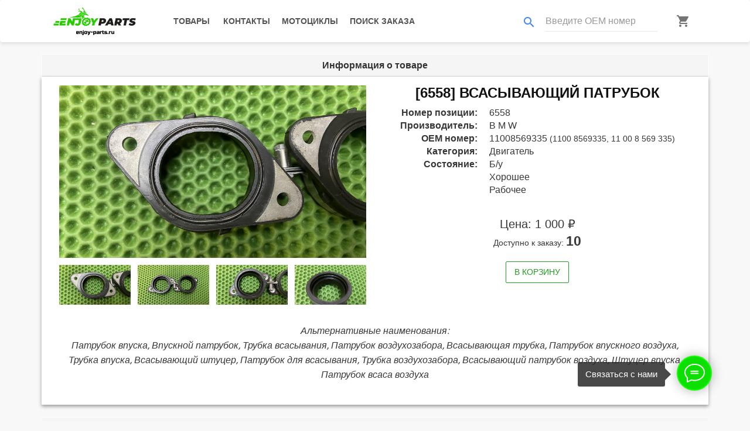

--- FILE ---
content_type: text/html; charset=utf-8
request_url: https://enjoy-parts.ru/product/vsasyvaiushchii-patrubok-11008569335-6558/
body_size: 8181
content:
<!doctype html>


<html lang="ru">
<head>
    <meta charset="utf-8">
    <meta name="theme-color" content="#929FBA">
    <meta content="width=device-width, initial-scale=1, user-scalable=no" name="viewport">
    <meta name="format-detection" content="telephone=no">
    <meta name="description" content="
Большой ассортимент оригинальных запчастей и тюнинга на мотоциклы B M W в наличии.
"/>
    <meta property="og:title" content="
Enjoy PARTS | Всасывающий патрубок 11008569335
">
    <meta property="og:description" content="
Большой ассортимент оригинальных запчастей и тюнинга на мотоциклы B M W в наличии.
">
    <meta property="og:image" content="
https://enjoy-parts.ru/media/0e7cbdd1-a8e2-4b2f-9da3-2beb5bd7600f.jpeg
">
    <meta property="og:url" content="
https://enjoy-parts.ru/product/vsasyvaiushchii-patrubok-11008569335-6558/
">
    <meta property="og:type" content="website">
    <title>
Enjoy PARTS | Всасывающий патрубок 11008569335
</title>
    <link rel="icon" href="/static/img/favicon.png" type="image/png"/>
    <link rel="apple-touch-icon" href="/static/img/favicon-white.png">
    <link rel="mask-icon" href="/static/img/favicon-white.png" color="#929FBA">
    <meta property="vk:image" content="/static/img/logo-white-long-vk.png">
    <link href="https://fonts.googleapis.com/icon?family=Material+Icons" rel="stylesheet"/>
    <link rel="stylesheet" href="/static/css/bootstrap.min.css" type="text/css" media="all"/>
    <link rel="stylesheet" href="/static/css/propeller.min.css" type="text/css" media="all"/>
    <link rel="stylesheet" href="/static/css/owl.carousel.css?4" type="text/css" media="all"/>
    <link rel="stylesheet" href="/static/css/quantify-theme.css?6" type="text/css" media="all"/>
    <link rel="stylesheet" href="/static/css/quantify.css?9" type="text/css" media="all"/>
    <link rel="stylesheet" href="/static/css/easyzoom.css" type="text/css" media="all"/>
    <link rel="stylesheet" href="/static/css/HoldOn.min.css" type="text/css" media="all"/>
    <link rel="stylesheet" href="/static/css/select2.min.css" type="text/css" media="all"/>
    <link rel="stylesheet" href="/static/css/select2-bootstrap.css" type="text/css" media="all"/>
    <link rel="stylesheet" href="/static/css/pmd-select2.css" type="text/css" media="all"/>
    <link rel="stylesheet" href="/static/css/lightgallery.min.css" type="text/css" media="all"/>
    <link rel="stylesheet" href="/static/css/lg-fullscreen.min.css" type="text/css" media="all"/>
    <link rel="stylesheet" href="/static/css/lg-thumbnail.min.css" type="text/css" media="all"/>
    <link rel="stylesheet" href="/static/css/lg-zoom.min.css" type="text/css" media="all"/>
    <link rel="stylesheet" href="/static/css/lg-medium-zoom.min.css" type="text/css" media="all"/>
    <link rel="stylesheet" href="/static/css/style.css?50" type="text/css" media="all"/>
    <link rel="stylesheet" href="/static/css/jquery.cookiebar.css" type="text/css" media="all"/>
    <!-- Global site tag (gtag.js) - Google Analytics -->
    <script async src="https://www.googletagmanager.com/gtag/js?id=UA-161260100-1"></script>
    <script>
        window.dataLayer = window.dataLayer || [];

        function gtag() {
            dataLayer.push(arguments);
        }

        gtag('js', new Date());
        gtag('config', 'UA-161260100-1');
    </script>
    <!-- Yandex.Metrika counter -->
    <script type="text/javascript">
        (function (m, e, t, r, i, k, a) {
            m[i] = m[i] || function () {
                (m[i].a = m[i].a || []).push(arguments)
            };
            m[i].l = 1 * new Date();
            k = e.createElement(t), a = e.getElementsByTagName(t)[0], k.async = 1, k.src = r, a.parentNode.insertBefore(k, a)
        })
        (window, document, "script", "https://mc.yandex.ru/metrika/tag.js", "ym");
        ym(61133239, "init", {
            clickmap: true,
            trackLinks: true,
            accurateTrackBounce: true,
            webvisor: true
        });
    </script>
    <noscript>
        <div><img src="https://mc.yandex.ru/watch/61133239" style="position:absolute; left:-9999px;" alt=""/></div>
    </noscript>
    <!-- /Yandex.Metrika counter -->
    <style>
        .modal-footer {
            border-top: none;
        }
        .modal-body {
            border-bottom: none; 
        }
    </style>
    <script type="text/javascript" src="/static/js/libphonenumber-max.js"></script>
</head>
<body>
<div class="showbox" id="preloader">
    <div class="loader">
        <div align="center" class="fond">
            <div class="contener_general">
                <div class="contener_mixte">
                    <div class="ballcolor ball_1">&nbsp;</div>
                </div>
                <div class="contener_mixte">
                    <div class="ballcolor ball_2">&nbsp;</div>
                </div>
                <div class="contener_mixte">
                    <div class="ballcolor ball_3">&nbsp;</div>
                </div>
                <div class="contener_mixte">
                    <div class="ballcolor ball_4">&nbsp;</div>
                </div>
            </div>
            <p class="loading-text">Загрузка...</p>
        </div>
    </div>
</div>
<nav class="navbar navbar-small pmd-navbar primary-navbar pmd-z-depth-1">
    <div class="container">
        <div class="navbar-header">
            <button type="button" class="navbar-toggle collapsed" data-toggle="collapse"
                    data-target="#bs-example-navbar-collapse-1" aria-expanded="false">
                <span class="sr-only">Toggle navigation</span>
                <span class="icon-bar"></span>
                <span class="icon-bar"></span>
                <span class="icon-bar"></span>
            </button>
            <a class="navbar-brand" title="" href="/">
                <img loading="lazy" class="logo-dark lazy" data-src="/static/img/logo.png" alt="Enjoy PARTS" title="Enjoy PARTS">
            </a>
            <div class="pmd-navbar-right-icon pull-right visible-sm visible-xs">
                
                    <a class="btn pmd-ripple-effect btn-default" href="tel:+79651604332">
                        <i class="material-icons main-contact-phone-icon pmd-sm">phone</i>
                    </a>
                    
                        <a class="btn pmd-ripple-effect btn-default" href="https://t.me/enjoybmw">
                            <i class="fab fa-telegram-plane fa-2x tg-icon"></i>
                        </a>
                    
                
                <a class="btn pmd-ripple-effect btn-default" href="/basket/">
                    <i class="material-icons md-dark pmd-sm">shopping_cart</i>
                    <div id="cart-icon-small" class="cart-icon-small">0</div>
                </a>
            </div>
        </div>
        <div id="bs-example-navbar-collapse-1" class="collapse navbar-collapse">
            <ul class="nav navbar-nav">
                <li>
                    
                    <a class="btn pmd-ripple-effect btn-default"
                       href="/products/">
                        Товары
                    </a>
                </li>
                <li>
                    <a class="btn pmd-ripple-effect btn-default"
                       href="/#contacts">
                        Контакты
                    </a>
                </li>
                <li>
                    
                    <a class="btn pmd-ripple-effect btn-default"
                       href="/motorcycles/">
                        Мотоциклы
                    </a>
                </li>
                <li>
                    <a class="btn pmd-ripple-effect btn-default" data-toggle="modal" data-target="#search-order-modal">
                        Поиск заказа
                    </a>
                </li>
            </ul>
            <ul class="nav navbar-nav navbar-right">
                <li class="">
                    <form class="navbar-right pmd-textfield search-form" id="search-by-oem">
                        <div class="input-group">
                            <div class="input-group-addon">
                                <i class="material-icons search-by-oem-icon pmd-sm">search</i>
                            </div>
                            <input type="text" class="form-control" placeholder="Введите OEM номер">
                        </div>
                    </form>
                </li>
                <li class="hidden-sm hidden-xs">
                    <a class="btn pmd-ripple-effect btn-default basket-icon" href="/basket/">
                        <i class="material-icons md-dark pmd-sm">shopping_cart</i>
                        <div id="cart-icon" class="cart-icon">0</div>
                    </a>
                </li>
            </ul>
        </div>
    </div>
    <div class="pmd-sidebar-overlay"></div>
</nav>
<div class="pmd-alert-toggle" hidden></div>
<div tabindex="-1" class="modal fade" id="search-order-modal" style="display: none;" aria-hidden="true">
    <div class="modal-dialog">
        <div class="modal-content">
            <div class="modal-header text-center">
            <button type="button" class="close" data-dismiss="modal" aria-label="Сlose">
                <span aria-hidden="true">&times;</span>
            </button>
            <h4 class="modal-title" id="search-modal-label">
                Поиск заказа
            </h4>
            </div>
                <div class="modal-body">
                    <form id="search-order-form" role="form" data-toggle="validator">
                        <div class="form-group pmd-textfield pmd-textfield-floating-label">
                            <label for="search-order-form-code" class="control-label pmd-input-group-label">Номер заказа</label>
                            <div class="input-group">
                                <div class="input-group-addon"><i class="material-icons md-dark pmd-sm">receipt</i></div>
                                <input type="text" data-minlength="7" class="form-control" id="search-order-form-code"
                                       name="order-code" pattern="^\d{3}-\d{3}$"
                                       data-error="Номер заказа должен быть в формате 123-123" required>
                                <div class="help-block with-errors"></div>
                            </div>
                        </div>
                        <div class="form-group pmd-textfield pmd-textfield-floating-label">
                            <label for="search-order-form-email" class="control-label pmd-input-group-label">Email</label>
                            <div class="input-group">
                                <div class="input-group-addon"><i class="material-icons md-dark pmd-sm">email</i></div>
                                <input type="email" class="form-control" id="search-order-form-email"
                                       name="order-email" data-error="Email должен быть в формате example@domain.com">
                                <div class="help-block with-errors"></div>
                            </div>
                        </div>
                    </form>
                </div>
                <div class="modal-footer">
                    <div class="form-group pmd-textfield text-center">
                        <button type="submit"
                        class="btn pmd-btn-outline pmd-ripple-effect btn-primary">
                            Найти
                        </button>
                    </div>
                </div>
            </div>
        </div>
    </div>
</div>
<main>
    
<div class="container" product="vsasyvaiushchii-patrubok-11008569335-6558">
    <div class="panel panel-default">
        <div class="panel-heading text-center">
            <h3 class="panel-title">Информация о товаре</h3>
        </div>
        <div class="panel-body pmd-z-depth-1">
            <div class="row mb-12">
                <div class="col-sm-6 col-xs-12">
                    <div class="product-details-img-content">
                        <div class="product-details-tab">
                            <div class="product-details-large tab-content" id="magic_start">
                                
                                <div class="tab-pane active"
                                     id="pro-details1">
                                    <div class="easyzoom easyzoom--overlay is-ready">
                                        <a href="/media/0e7cbdd1-a8e2-4b2f-9da3-2beb5bd7600f.jpeg">
                                            <img loading="lazy" data-src="/media/0e7cbdd1-a8e2-4b2f-9da3-2beb5bd7600f.jpeg"
                                                 alt="Всасывающий патрубок 11008569335"
                                                 title="Всасывающий патрубок 11008569335" class="lazy" src="/static/img/logo-tag.png">
                                        </a>
                                    </div>
                                </div>
                                
                                <div class="tab-pane"
                                     id="pro-details2">
                                    <div class="easyzoom easyzoom--overlay is-ready">
                                        <a href="/media/abf768fc-9214-432d-8775-249302d52e52.jpeg">
                                            <img loading="lazy" data-src="/media/abf768fc-9214-432d-8775-249302d52e52.jpeg"
                                                 alt="Всасывающий патрубок 11008569335"
                                                 title="Всасывающий патрубок 11008569335" class="lazy" src="/static/img/logo-tag.png">
                                        </a>
                                    </div>
                                </div>
                                
                                <div class="tab-pane"
                                     id="pro-details3">
                                    <div class="easyzoom easyzoom--overlay is-ready">
                                        <a href="/media/92d76ab8-ce4b-4a30-8030-e03c1303b41f.jpeg">
                                            <img loading="lazy" data-src="/media/92d76ab8-ce4b-4a30-8030-e03c1303b41f.jpeg"
                                                 alt="Всасывающий патрубок 11008569335"
                                                 title="Всасывающий патрубок 11008569335" class="lazy" src="/static/img/logo-tag.png">
                                        </a>
                                    </div>
                                </div>
                                
                                <div class="tab-pane"
                                     id="pro-details4">
                                    <div class="easyzoom easyzoom--overlay is-ready">
                                        <a href="/media/afdca881-7bf7-4c3a-9b2e-a5215b7535e4.jpeg">
                                            <img loading="lazy" data-src="/media/afdca881-7bf7-4c3a-9b2e-a5215b7535e4.jpeg"
                                                 alt="Всасывающий патрубок 11008569335"
                                                 title="Всасывающий патрубок 11008569335" class="lazy" src="/static/img/logo-tag.png">
                                        </a>
                                    </div>
                                </div>
                                
                            </div>
                            <div class="product-details-small nav mt-12 product-dec-slider owl-carousel owl-loaded owl-drag">
                                
                                <div class="owl-item">
                                    <a class="active"
                                       href="#pro-details1">
                                        <img loading="lazy" data-src="/media/0e7cbdd1-a8e2-4b2f-9da3-2beb5bd7600f.jpeg"
                                             alt="Всасывающий патрубок 11008569335"
                                             title="Всасывающий патрубок 11008569335" class="owl-lazy" src="/static/img/logo-tag.png">
                                    </a>
                                </div>
                                
                                <div class="owl-item">
                                    <a class=""
                                       href="#pro-details2">
                                        <img loading="lazy" data-src="/media/abf768fc-9214-432d-8775-249302d52e52.jpeg"
                                             alt="Всасывающий патрубок 11008569335"
                                             title="Всасывающий патрубок 11008569335" class="owl-lazy" src="/static/img/logo-tag.png">
                                    </a>
                                </div>
                                
                                <div class="owl-item">
                                    <a class=""
                                       href="#pro-details3">
                                        <img loading="lazy" data-src="/media/92d76ab8-ce4b-4a30-8030-e03c1303b41f.jpeg"
                                             alt="Всасывающий патрубок 11008569335"
                                             title="Всасывающий патрубок 11008569335" class="owl-lazy" src="/static/img/logo-tag.png">
                                    </a>
                                </div>
                                
                                <div class="owl-item">
                                    <a class=""
                                       href="#pro-details4">
                                        <img loading="lazy" data-src="/media/afdca881-7bf7-4c3a-9b2e-a5215b7535e4.jpeg"
                                             alt="Всасывающий патрубок 11008569335"
                                             title="Всасывающий патрубок 11008569335" class="owl-lazy" src="/static/img/logo-tag.png">
                                    </a>
                                </div>
                                
                            </div>
                        </div>
                    </div>
                </div>
                <div class="col-sm-6 col-xs-12">
                    <h3 class="text-uppercase text-center obj-name-title">
                        
                        [6558]
                        
                            Всасывающий патрубок
                        
                    </h3>
                    <dl class="dl-horizontal">
                        
                        <dt>Номер позиции:</dt>
                        <dd>6558</dd>
                        <dt>Производитель:</dt>
                        <dd>B M W</dd>
                        
                        <dt>OEM номер:</dt>
                        <dd>
                            
                            11008569335 <small>(1100 8569335, 11 00 8 569 335)</small>
                            <br>
                            
                        </dd>
                        
                        
                        <dt>Категория:</dt>
                        <dd>
                            
                            Двигатель
                            <br>
                            
                        </dd>
                        <dt>Состояние:</dt>
                        <dd>
                            
                            Б/у
                            <br>
                            
                            Хорошее
                            <br>
                            
                            Рабочее
                            <br>
                            
                        </dd>
                        
                        
                        
                    </dl>
                    <div class="pmd-card-title text-center">
                        
                            <h4 class="pmd-card-title-text">
                                Цена: 1 000 ₽
                            </h4>
                            <div class="pmd-card-subtitle-text">
                                Доступно к заказу: <strong>10</strong>
                            </div>
                        
                    </div>
                    <div class="text-center">
                        
                            <button type="button" 
                                    class="btn pmd-btn-outline pmd-ripple-effect btn-success add-to-basket"
                                    factor="1">
                                    В корзину
                            </button>
                        
                        
                    </div>
                </div>
            </div>
            
            
                <div class="row">
                    <div class="col-lg-12 text-center">
                        <p>
                            <em>
                                Альтернативные наименования:
                                <br>
                                Патрубок впуска, Впускной патрубок, Трубка всасывания, Патрубок воздухозабора, Всасывающая трубка, Патрубок впускного воздуха, Трубка впуска, Всасывающий штуцер, Патрубок для всасывания, Трубка воздухозабора, Всасывающий патрубок воздуха, Штуцер впуска, Патрубок всаса воздуха
                            </em>
                        </p>
                    </div>
                </div>
            
        </div>
    </div>
</div>

 

<div class="container">
    <div class="panel panel-default">
        <div class="panel-heading text-center">
            <h3 class="panel-title">Применяемость</h3>
        </div>
        <div class="panel-body pmd-z-depth-1">
            <div class="motorcycle-catalog-owl obj-detail-big-owl nav owl-carousel owl-loaded owl-drag owl-centered">
    
    <div class="owl-item">
        

<div class="pmd-card pmd-z-depth pmd-card-overlay">
    <a href="/motorcycle/f-750-gs-k80/">
        <div class="pmd-card-media">
            <img loading="lazy" alt="F 750 GS (K80)" title="F 750 GS (K80)"
                 data-src="/media/d71546c9-dc6a-4c8e-b94c-5d9008095ad0.jpg"
                 class="img-responsive owl-lazy" src="/static/img/logo-tag.png">
        </div>
    </a>
    <div class="pmd-card-title pmd-card-title-motorcycle-catalog">
        <h4 class="pmd-card-title-text">
            F 750 GS
        </h4>
        <p class="pmd-card-subtitle-text">
            K80
        </p>
        
            <p class="pmd-card-subtitle-text">
                B M W
            </p>
        
    </div>
    <div class="pmd-card-actions text-center">
        <a class="btn pmd-btn-outline pmd-ripple-effect btn-primary"
           href="/motorcycle/f-750-gs-k80/">
            Подробнее
        </a>
    </div>
</div>
    </div>
    
    <div class="owl-item">
        

<div class="pmd-card pmd-z-depth pmd-card-overlay">
    <a href="/motorcycle/f-850-gs-k81/">
        <div class="pmd-card-media">
            <img loading="lazy" alt="F 850 GS (K81)" title="F 850 GS (K81)"
                 data-src="/media/f938c4ef-c8de-45a7-917c-ef1c62c82caf.jpg"
                 class="img-responsive owl-lazy" src="/static/img/logo-tag.png">
        </div>
    </a>
    <div class="pmd-card-title pmd-card-title-motorcycle-catalog">
        <h4 class="pmd-card-title-text">
            F 850 GS
        </h4>
        <p class="pmd-card-subtitle-text">
            K81
        </p>
        
            <p class="pmd-card-subtitle-text">
                B M W
            </p>
        
    </div>
    <div class="pmd-card-actions text-center">
        <a class="btn pmd-btn-outline pmd-ripple-effect btn-primary"
           href="/motorcycle/f-850-gs-k81/">
            Подробнее
        </a>
    </div>
</div>
    </div>
    
    <div class="owl-item">
        

<div class="pmd-card pmd-z-depth pmd-card-overlay">
    <a href="/motorcycle/f-850-gs-adve-k82/">
        <div class="pmd-card-media">
            <img loading="lazy" alt="F 850 GS Adve. (K82)" title="F 850 GS Adve. (K82)"
                 data-src="/media/22251fb2-6cc4-4071-8a42-0a383c24f14b.jpg"
                 class="img-responsive owl-lazy" src="/static/img/logo-tag.png">
        </div>
    </a>
    <div class="pmd-card-title pmd-card-title-motorcycle-catalog">
        <h4 class="pmd-card-title-text">
            F 850 GS Adve.
        </h4>
        <p class="pmd-card-subtitle-text">
            K82
        </p>
        
            <p class="pmd-card-subtitle-text">
                B M W
            </p>
        
    </div>
    <div class="pmd-card-actions text-center">
        <a class="btn pmd-btn-outline pmd-ripple-effect btn-primary"
           href="/motorcycle/f-850-gs-adve-k82/">
            Подробнее
        </a>
    </div>
</div>
    </div>
    
    <div class="owl-item">
        

<div class="pmd-card pmd-z-depth pmd-card-overlay">
    <a href="/motorcycle/f-900-r-k83/">
        <div class="pmd-card-media">
            <img loading="lazy" alt="F 900 R (K83)" title="F 900 R (K83)"
                 data-src="/media/06523861-d83b-4046-9f8e-0c7061e16b81.jpg"
                 class="img-responsive owl-lazy" src="/static/img/logo-tag.png">
        </div>
    </a>
    <div class="pmd-card-title pmd-card-title-motorcycle-catalog">
        <h4 class="pmd-card-title-text">
            F 900 R
        </h4>
        <p class="pmd-card-subtitle-text">
            K83
        </p>
        
            <p class="pmd-card-subtitle-text">
                B M W
            </p>
        
    </div>
    <div class="pmd-card-actions text-center">
        <a class="btn pmd-btn-outline pmd-ripple-effect btn-primary"
           href="/motorcycle/f-900-r-k83/">
            Подробнее
        </a>
    </div>
</div>
    </div>
    
    <div class="owl-item">
        

<div class="pmd-card pmd-z-depth pmd-card-overlay">
    <a href="/motorcycle/f-900-xr-k84/">
        <div class="pmd-card-media">
            <img loading="lazy" alt="F 900 XR (K84)" title="F 900 XR (K84)"
                 data-src="/media/35ee7e20-cc24-43f0-a4ac-6c73ec2e7d62.jpg"
                 class="img-responsive owl-lazy" src="/static/img/logo-tag.png">
        </div>
    </a>
    <div class="pmd-card-title pmd-card-title-motorcycle-catalog">
        <h4 class="pmd-card-title-text">
            F 900 XR
        </h4>
        <p class="pmd-card-subtitle-text">
            K84
        </p>
        
            <p class="pmd-card-subtitle-text">
                B M W
            </p>
        
    </div>
    <div class="pmd-card-actions text-center">
        <a class="btn pmd-btn-outline pmd-ripple-effect btn-primary"
           href="/motorcycle/f-900-xr-k84/">
            Подробнее
        </a>
    </div>
</div>
    </div>
    
</div>
        </div>
    </div>
</div>



<div hidden="hidden" id="lightgallery">

    <a href="/media/0e7cbdd1-a8e2-4b2f-9da3-2beb5bd7600f.jpeg">
        <img loading="lazy" src="/media/0e7cbdd1-a8e2-4b2f-9da3-2beb5bd7600f.jpeg">
    </a>

    <a href="/media/abf768fc-9214-432d-8775-249302d52e52.jpeg">
        <img loading="lazy" src="/media/abf768fc-9214-432d-8775-249302d52e52.jpeg">
    </a>

    <a href="/media/92d76ab8-ce4b-4a30-8030-e03c1303b41f.jpeg">
        <img loading="lazy" src="/media/92d76ab8-ce4b-4a30-8030-e03c1303b41f.jpeg">
    </a>

    <a href="/media/afdca881-7bf7-4c3a-9b2e-a5215b7535e4.jpeg">
        <img loading="lazy" src="/media/afdca881-7bf7-4c3a-9b2e-a5215b7535e4.jpeg">
    </a>

</div>


</main>

<div class="t898__wrapper" style="">
    <input type="checkbox" class="t898__btn_input" id="t898__btn_input_205033726">
    <label for="t898__btn_input_205033726" class="t898__btn_label" style="background:#0be000;border: 2px solid #11ff00;">
        <svg class="t898__icon t898__icon-write" width="35" height="32" viewBox="0 0 35 32"
             xmlns="http://www.w3.org/2000/svg">
            <path d="M11.2667 12.6981H23.3667M11.2667 16.4717H23.3667M4.8104 23.5777C2.4311 21.1909 1 18.1215 1 14.7736C1 7.16679 8.38723 1 17.5 1C26.6128 1 34 7.16679 34 14.7736C34 22.3804 26.6128 28.5472 17.5 28.5472C15.6278 28.5472 13.8286 28.2868 12.1511 27.8072L12 27.7925L5.03333 31V23.8219L4.8104 23.5777Z"
                  stroke="#ffffff" stroke-width="2" stroke-miterlimit="10" stroke-linecap="round"
                  stroke-linejoin="round" fill="none"></path>
        </svg>
        <svg xmlns="http://www.w3.org/2000/svg" width="16" height="16" class="t898__icon t898__icon-close"
             viewBox="0 0 23 23">
            <g fillrule="evenodd">
                <path d="M10.314 -3.686H12.314V26.314H10.314z" transform="rotate(-45 11.314 11.314)"></path>
                <path d="M10.314 -3.686H12.314V26.314H10.314z" transform="rotate(45 11.314 11.314)"></path>
            </g>
        </svg>
    </label>
    <span class="t898__hint t-name t-name_xs visible-lg visible-md">
        Связаться с нами
    </span>
    
    <a class="t898__icon t898__icon-telegram_wrapper t898__icon_link" href="https://t.me/enjoybmw" target="_blank"
       rel="nofollow noopener noreferrer">
      <span class="t898__tooltip t-name t-name_xs">
          Telegram
      </span>
        <svg width="50" height="50" viewBox="0 0 50 50" fill="none" xmlns="http://www.w3.org/2000/svg">
            <path d="M25 50C38.8071 50 50 38.8071 50 25C50 11.1929 38.8071 0 25 0C11.1929 0 0 11.1929 0 25C0 38.8071 11.1929 50 25 50Z"
                  fill="#0087D0"></path>
            <path d="M36.11 13.0399L9.40999 22.7999C8.86999 22.9999 8.85999 23.7999 9.38999 24.0299L16.23 26.7199L18.78 34.4099C18.93 34.8199 19.47 34.9599 19.81 34.6799L23.73 31.1899L31.17 35.9099C31.55 36.1499 32.06 35.9399 32.15 35.5099L36.99 13.7599C37.09 13.2799 36.59 12.8699 36.11 13.0599V13.0399ZM20.03 28.1599L19.6 32.1199L17.53 26.0299L32.1 16.8699L20.03 28.1699V28.1599Z"
                  fill="white"></path>
        </svg>
    </a>
    
    
    <a class="t898__icon t898__icon-whatsapp_wrapper t898__icon_link"
       href="https://wa.me/+79651604332" target="_blank" rel="nofollow noopener noreferrer">
      <span class="t898__tooltip t-name t-name_xs">
          WhatsApp
      </span>
        <svg width="50" height="50" fill="none" xmlns="http://www.w3.org/2000/svg">
            <path d="M25 50a25 25 0 100-50 25 25 0 000 50z" fill="#fff"></path>
            <path d="M26.1 12a12.1 12.1 0 00-10.25 18.53l.29.46-1.22 4.46 4.57-1.2.45.27a12.1 12.1 0 106.16-22.51V12zm6.79 17.22c-.3.85-1.72 1.62-2.41 1.72-.62.1-1.4.14-2.25-.14-.7-.22-1.37-.47-2.03-.77-3.59-1.57-5.93-5.24-6.1-5.48-.19-.24-1.47-1.97-1.47-3.76 0-1.79.93-2.67 1.25-3.03.33-.37.72-.46.96-.46.23 0 .47 0 .68.02.22 0 .52-.09.8.62l1.1 2.7c.1.18.16.4.04.64s-.18.39-.36.6c-.18.21-.38.47-.54.64-.18.18-.36.38-.15.74.2.36.92 1.55 1.98 2.52 1.37 1.23 2.52 1.62 2.88 1.8.35.18.56.15.77-.1.2-.23.9-1.05 1.13-1.42.24-.36.48-.3.8-.18.33.12 2.09 1 2.44 1.18.36.19.6.28.69.43.09.15.09.88-.21 1.73z"
                  fill="#27D061"></path>
            <path d="M25 0a25 25 0 100 50 25 25 0 000-50zm1.03 38.37c-2.42 0-4.8-.6-6.9-1.76l-7.67 2 2.05-7.45a14.3 14.3 0 01-1.93-7.2c0-7.92 6.49-14.38 14.45-14.38a14.4 14.4 0 110 28.79z"
                  fill="#27D061"></path>
        </svg>
    </a>
    
    <a class="t898__icon t898__icon-mail_wrapper t898__icon_link" href="mailto:support@enjoy-parts.ru" target="_blank"
       rel="nofollow noopener noreferrer">
      <span class="t898__tooltip t-name t-name_xs">
          Почта
      </span>
        <svg width="50" height="50" viewBox="0 0 50 50" fill="none" xmlns="http://www.w3.org/2000/svg">
            <path d="M25 43C34.9411 43 43 34.9411 43 25C43 15.0589 34.9411 7 25 7C15.0589 7 7 15.0589 7 25C7 34.9411 15.0589 43 25 43Z"
                  fill="white"></path>
            <path d="M25 0C11.2 0 0 11.2 0 25C0 38.8 11.2 50 25 50C38.8 50 50 38.8 50 25C50 11.2 38.84 0 25 0ZM38.8 14.96L25 27.18L11.2 14.96H38.8ZM9.32 16.68L18.76 25L9.33 33.32V16.68H9.32ZM11.2 35.04L20.63 26.72L24.13 29.87C24.3744 30.0647 24.6776 30.1707 24.99 30.1707C25.3024 30.1707 25.6056 30.0647 25.85 29.87L29.35 26.72L38.78 35.04H11.21H11.2ZM40.66 33.32L31.29 25L40.72 16.68V33.32H40.67H40.66Z"
                  fill="#168DE2"></path>
        </svg>
    </a>
    <a class="t898__icon t898__icon-phone_wrapper t898__icon_link" href="tel:+79651604332" target="_blank"
       rel="nofollow noopener noreferrer">
      <span class="t898__tooltip t-name t-name_xs">
          Телефон
      </span>
        <svg width="50" height="50" viewBox="0 0 50 50" fill="none" xmlns="http://www.w3.org/2000/svg">
            <path d="M25 0C11.2 0 0 11.2 0 25C0 38.8 11.2 50 25 50C38.8 50 50 38.8 50 25C50 11.2 38.84 0 25 0Z"
                  fill="#004D73"></path>
            <path d="M38.66 34.1001L32.44 27.7801C32.3435 27.6746 32.226 27.5904 32.0952 27.5327C31.9643 27.4751 31.8229 27.4453 31.68 27.4453C31.537 27.4453 31.3956 27.4751 31.2647 27.5327C31.1339 27.5904 31.0165 27.6746 30.92 27.7801L27.5 31.2001C26.81 31.8801 25.79 31.8801 25.1 31.2001L18.74 24.8301C18.5778 24.6751 18.4488 24.4889 18.3606 24.2826C18.2724 24.0764 18.227 23.8544 18.227 23.6301C18.227 23.4058 18.2724 23.1838 18.3606 22.9776C18.4488 22.7713 18.5778 22.5851 18.74 22.4301L22.16 19.0001C22.61 18.5601 22.61 17.9201 22.16 17.4801L15.9 11.3101C15.7943 11.209 15.6695 11.13 15.5329 11.0776C15.3963 11.0253 15.2506 11.0008 15.1045 11.0054C14.9583 11.0101 14.8145 11.0439 14.6815 11.1048C14.5485 11.1657 14.429 11.2525 14.33 11.3601C12.33 13.8101 8.65996 20.6201 18.73 30.9101L18.89 31.0601L19.03 31.2101C29.36 41.3501 36.16 37.6801 38.61 35.6701C39.1 35.2701 39.15 34.5401 38.66 34.1001Z"
                  fill="white"></path>
        </svg>
    </a>
</div>

<script type="text/javascript" src="/static/js/jquery.min.js"></script>
<script type="text/javascript" src="/static/js/bootstrap.min.js"></script>
<script type="text/javascript" src="/static/js/propeller.min.js"></script>
<script type="text/javascript" src="/static/js/owl.carousel.min.js"></script>
<script type="text/javascript" src="/static/js/quantify-global.js?7"></script>
<script type="text/javascript" src="/static/js/easyzoom.js"></script>
<script type="text/javascript" src="/static/js/easyzoom.js"></script>
<script type="text/javascript" src="/static/js/validator.min.js?10"></script>
<script type="text/javascript" src="/static/js/HoldOn.min.js"></script>
<script type="text/javascript" src="/static/js/1f1637ff40.js"></script>
<script type="text/javascript" src="/static/js/select2.full.js"></script>
<script type="text/javascript" src="/static/js/pmd-select2.js"></script>
<script type="text/javascript" src="/static/js/jquery.lazy.min.js"></script>
<script type="text/javascript" src="/static/js/jquery.lazy.plugins.min.js"></script>
<script type="text/javascript" src="/static/js/lightgallery.min.js"></script>
<script type="text/javascript" src="/static/js/lg-fullscreen.min.js"></script>
<script type="text/javascript" src="/static/js/lg-thumbnail.min.js"></script>
<script type="text/javascript" src="/static/js/lg-zoom.min.js"></script>
<script type="text/javascript" src="/static/js/lg-medium-zoom.min.js"></script>
<script type="text/javascript" src="/static/js/script.js?29"></script>
<script type="text/javascript">
    lightGallery(document.getElementById('lightgallery'), {
        plugins: [lgZoom, lgThumbnail, lgFullscreen],
        speed: 500,
        licenseKey: '0000-0000-000-0000'
    });
    var elem = document.getElementById('magic_start');
    elem.addEventListener('touchend', handler, false);
    elem.addEventListener('click', handler, false);
    function handler(event) {
        $("#lightgallery a:first-child > img").trigger("click");
    };
</script>
<script type="text/javascript" src="/static/js/jquery.cookiebar.min.js"></script>
<script type="text/javascript">
    // $(document).ready(function () {
    //     $.cookieBar({
    //         message: 'Спешим Вам сообщить, что с 17.08.2020 по 31.08.2020 мы не работаем. Все запросы будут отработаны 1 сентября.<br>',
    //         acceptButton: true,
    //         acceptText: 'Хорошо!',
    //         acceptFunction: null,
    //         declineButton: false,
    //         declineText: 'Отключить Cookies',
    //         declineFunction: null,
    //         policyButton: false,
    //         policyText: 'Политика конфиденциальности',
    //         policyURL: '/policy/',
    //         autoEnable: true,
    //         acceptOnContinue: false,
    //         acceptOnScroll: false,
    //         acceptAnyClick: false,
    //         expireDays: 1,
    //         renewOnVisit: false,
    //         forceShow: false,
    //         effect: 'slide',
    //         element: 'body',
    //         append: false,
    //         fixed: true,
    //         bottom: true,
    //         zindex: '',
    //         domain: 'enjoy-bmw.ru',
    //         referrer: 'enjoy-bmw.ru'
    //     });
    // });
</script>

<script>
    var onloadRecaptcha = function () {
        grecaptcha.execute('6LcO0t8UAAAAAOTzuOtMqUZQpzSIgS8B3c3xDX6l', {action: 'homepage'}).then(function (token) {
            $.ajax({
                url: "/api/0.1/",
                type: "POST",
                data: JSON.stringify({
                    jsonrpc: "2.0",
                    method: "recaptcha_check",
                    id: "recaptcha_check",
                    params: {
                        recaptchaResponseToken: token
                    },
                }),
                cache: false,
                success: function (server_response) {
                    if (server_response.error || !server_response.result) {
                        onloadRecaptcha();
                    }
                },
                error: function () {
                    onloadRecaptcha()
                }
            });
        });
    };
</script>
<script src="https://www.google.com/recaptcha/api.js?onload=onloadRecaptcha&render=6LcO0t8UAAAAAOTzuOtMqUZQpzSIgS8B3c3xDX6l"></script>


 
</body>
</html>

--- FILE ---
content_type: text/html; charset=utf-8
request_url: https://www.google.com/recaptcha/api2/anchor?ar=1&k=6LcO0t8UAAAAAOTzuOtMqUZQpzSIgS8B3c3xDX6l&co=aHR0cHM6Ly9lbmpveS1wYXJ0cy5ydTo0NDM.&hl=en&v=PoyoqOPhxBO7pBk68S4YbpHZ&size=invisible&anchor-ms=20000&execute-ms=30000&cb=63oqjeru5yp5
body_size: 48546
content:
<!DOCTYPE HTML><html dir="ltr" lang="en"><head><meta http-equiv="Content-Type" content="text/html; charset=UTF-8">
<meta http-equiv="X-UA-Compatible" content="IE=edge">
<title>reCAPTCHA</title>
<style type="text/css">
/* cyrillic-ext */
@font-face {
  font-family: 'Roboto';
  font-style: normal;
  font-weight: 400;
  font-stretch: 100%;
  src: url(//fonts.gstatic.com/s/roboto/v48/KFO7CnqEu92Fr1ME7kSn66aGLdTylUAMa3GUBHMdazTgWw.woff2) format('woff2');
  unicode-range: U+0460-052F, U+1C80-1C8A, U+20B4, U+2DE0-2DFF, U+A640-A69F, U+FE2E-FE2F;
}
/* cyrillic */
@font-face {
  font-family: 'Roboto';
  font-style: normal;
  font-weight: 400;
  font-stretch: 100%;
  src: url(//fonts.gstatic.com/s/roboto/v48/KFO7CnqEu92Fr1ME7kSn66aGLdTylUAMa3iUBHMdazTgWw.woff2) format('woff2');
  unicode-range: U+0301, U+0400-045F, U+0490-0491, U+04B0-04B1, U+2116;
}
/* greek-ext */
@font-face {
  font-family: 'Roboto';
  font-style: normal;
  font-weight: 400;
  font-stretch: 100%;
  src: url(//fonts.gstatic.com/s/roboto/v48/KFO7CnqEu92Fr1ME7kSn66aGLdTylUAMa3CUBHMdazTgWw.woff2) format('woff2');
  unicode-range: U+1F00-1FFF;
}
/* greek */
@font-face {
  font-family: 'Roboto';
  font-style: normal;
  font-weight: 400;
  font-stretch: 100%;
  src: url(//fonts.gstatic.com/s/roboto/v48/KFO7CnqEu92Fr1ME7kSn66aGLdTylUAMa3-UBHMdazTgWw.woff2) format('woff2');
  unicode-range: U+0370-0377, U+037A-037F, U+0384-038A, U+038C, U+038E-03A1, U+03A3-03FF;
}
/* math */
@font-face {
  font-family: 'Roboto';
  font-style: normal;
  font-weight: 400;
  font-stretch: 100%;
  src: url(//fonts.gstatic.com/s/roboto/v48/KFO7CnqEu92Fr1ME7kSn66aGLdTylUAMawCUBHMdazTgWw.woff2) format('woff2');
  unicode-range: U+0302-0303, U+0305, U+0307-0308, U+0310, U+0312, U+0315, U+031A, U+0326-0327, U+032C, U+032F-0330, U+0332-0333, U+0338, U+033A, U+0346, U+034D, U+0391-03A1, U+03A3-03A9, U+03B1-03C9, U+03D1, U+03D5-03D6, U+03F0-03F1, U+03F4-03F5, U+2016-2017, U+2034-2038, U+203C, U+2040, U+2043, U+2047, U+2050, U+2057, U+205F, U+2070-2071, U+2074-208E, U+2090-209C, U+20D0-20DC, U+20E1, U+20E5-20EF, U+2100-2112, U+2114-2115, U+2117-2121, U+2123-214F, U+2190, U+2192, U+2194-21AE, U+21B0-21E5, U+21F1-21F2, U+21F4-2211, U+2213-2214, U+2216-22FF, U+2308-230B, U+2310, U+2319, U+231C-2321, U+2336-237A, U+237C, U+2395, U+239B-23B7, U+23D0, U+23DC-23E1, U+2474-2475, U+25AF, U+25B3, U+25B7, U+25BD, U+25C1, U+25CA, U+25CC, U+25FB, U+266D-266F, U+27C0-27FF, U+2900-2AFF, U+2B0E-2B11, U+2B30-2B4C, U+2BFE, U+3030, U+FF5B, U+FF5D, U+1D400-1D7FF, U+1EE00-1EEFF;
}
/* symbols */
@font-face {
  font-family: 'Roboto';
  font-style: normal;
  font-weight: 400;
  font-stretch: 100%;
  src: url(//fonts.gstatic.com/s/roboto/v48/KFO7CnqEu92Fr1ME7kSn66aGLdTylUAMaxKUBHMdazTgWw.woff2) format('woff2');
  unicode-range: U+0001-000C, U+000E-001F, U+007F-009F, U+20DD-20E0, U+20E2-20E4, U+2150-218F, U+2190, U+2192, U+2194-2199, U+21AF, U+21E6-21F0, U+21F3, U+2218-2219, U+2299, U+22C4-22C6, U+2300-243F, U+2440-244A, U+2460-24FF, U+25A0-27BF, U+2800-28FF, U+2921-2922, U+2981, U+29BF, U+29EB, U+2B00-2BFF, U+4DC0-4DFF, U+FFF9-FFFB, U+10140-1018E, U+10190-1019C, U+101A0, U+101D0-101FD, U+102E0-102FB, U+10E60-10E7E, U+1D2C0-1D2D3, U+1D2E0-1D37F, U+1F000-1F0FF, U+1F100-1F1AD, U+1F1E6-1F1FF, U+1F30D-1F30F, U+1F315, U+1F31C, U+1F31E, U+1F320-1F32C, U+1F336, U+1F378, U+1F37D, U+1F382, U+1F393-1F39F, U+1F3A7-1F3A8, U+1F3AC-1F3AF, U+1F3C2, U+1F3C4-1F3C6, U+1F3CA-1F3CE, U+1F3D4-1F3E0, U+1F3ED, U+1F3F1-1F3F3, U+1F3F5-1F3F7, U+1F408, U+1F415, U+1F41F, U+1F426, U+1F43F, U+1F441-1F442, U+1F444, U+1F446-1F449, U+1F44C-1F44E, U+1F453, U+1F46A, U+1F47D, U+1F4A3, U+1F4B0, U+1F4B3, U+1F4B9, U+1F4BB, U+1F4BF, U+1F4C8-1F4CB, U+1F4D6, U+1F4DA, U+1F4DF, U+1F4E3-1F4E6, U+1F4EA-1F4ED, U+1F4F7, U+1F4F9-1F4FB, U+1F4FD-1F4FE, U+1F503, U+1F507-1F50B, U+1F50D, U+1F512-1F513, U+1F53E-1F54A, U+1F54F-1F5FA, U+1F610, U+1F650-1F67F, U+1F687, U+1F68D, U+1F691, U+1F694, U+1F698, U+1F6AD, U+1F6B2, U+1F6B9-1F6BA, U+1F6BC, U+1F6C6-1F6CF, U+1F6D3-1F6D7, U+1F6E0-1F6EA, U+1F6F0-1F6F3, U+1F6F7-1F6FC, U+1F700-1F7FF, U+1F800-1F80B, U+1F810-1F847, U+1F850-1F859, U+1F860-1F887, U+1F890-1F8AD, U+1F8B0-1F8BB, U+1F8C0-1F8C1, U+1F900-1F90B, U+1F93B, U+1F946, U+1F984, U+1F996, U+1F9E9, U+1FA00-1FA6F, U+1FA70-1FA7C, U+1FA80-1FA89, U+1FA8F-1FAC6, U+1FACE-1FADC, U+1FADF-1FAE9, U+1FAF0-1FAF8, U+1FB00-1FBFF;
}
/* vietnamese */
@font-face {
  font-family: 'Roboto';
  font-style: normal;
  font-weight: 400;
  font-stretch: 100%;
  src: url(//fonts.gstatic.com/s/roboto/v48/KFO7CnqEu92Fr1ME7kSn66aGLdTylUAMa3OUBHMdazTgWw.woff2) format('woff2');
  unicode-range: U+0102-0103, U+0110-0111, U+0128-0129, U+0168-0169, U+01A0-01A1, U+01AF-01B0, U+0300-0301, U+0303-0304, U+0308-0309, U+0323, U+0329, U+1EA0-1EF9, U+20AB;
}
/* latin-ext */
@font-face {
  font-family: 'Roboto';
  font-style: normal;
  font-weight: 400;
  font-stretch: 100%;
  src: url(//fonts.gstatic.com/s/roboto/v48/KFO7CnqEu92Fr1ME7kSn66aGLdTylUAMa3KUBHMdazTgWw.woff2) format('woff2');
  unicode-range: U+0100-02BA, U+02BD-02C5, U+02C7-02CC, U+02CE-02D7, U+02DD-02FF, U+0304, U+0308, U+0329, U+1D00-1DBF, U+1E00-1E9F, U+1EF2-1EFF, U+2020, U+20A0-20AB, U+20AD-20C0, U+2113, U+2C60-2C7F, U+A720-A7FF;
}
/* latin */
@font-face {
  font-family: 'Roboto';
  font-style: normal;
  font-weight: 400;
  font-stretch: 100%;
  src: url(//fonts.gstatic.com/s/roboto/v48/KFO7CnqEu92Fr1ME7kSn66aGLdTylUAMa3yUBHMdazQ.woff2) format('woff2');
  unicode-range: U+0000-00FF, U+0131, U+0152-0153, U+02BB-02BC, U+02C6, U+02DA, U+02DC, U+0304, U+0308, U+0329, U+2000-206F, U+20AC, U+2122, U+2191, U+2193, U+2212, U+2215, U+FEFF, U+FFFD;
}
/* cyrillic-ext */
@font-face {
  font-family: 'Roboto';
  font-style: normal;
  font-weight: 500;
  font-stretch: 100%;
  src: url(//fonts.gstatic.com/s/roboto/v48/KFO7CnqEu92Fr1ME7kSn66aGLdTylUAMa3GUBHMdazTgWw.woff2) format('woff2');
  unicode-range: U+0460-052F, U+1C80-1C8A, U+20B4, U+2DE0-2DFF, U+A640-A69F, U+FE2E-FE2F;
}
/* cyrillic */
@font-face {
  font-family: 'Roboto';
  font-style: normal;
  font-weight: 500;
  font-stretch: 100%;
  src: url(//fonts.gstatic.com/s/roboto/v48/KFO7CnqEu92Fr1ME7kSn66aGLdTylUAMa3iUBHMdazTgWw.woff2) format('woff2');
  unicode-range: U+0301, U+0400-045F, U+0490-0491, U+04B0-04B1, U+2116;
}
/* greek-ext */
@font-face {
  font-family: 'Roboto';
  font-style: normal;
  font-weight: 500;
  font-stretch: 100%;
  src: url(//fonts.gstatic.com/s/roboto/v48/KFO7CnqEu92Fr1ME7kSn66aGLdTylUAMa3CUBHMdazTgWw.woff2) format('woff2');
  unicode-range: U+1F00-1FFF;
}
/* greek */
@font-face {
  font-family: 'Roboto';
  font-style: normal;
  font-weight: 500;
  font-stretch: 100%;
  src: url(//fonts.gstatic.com/s/roboto/v48/KFO7CnqEu92Fr1ME7kSn66aGLdTylUAMa3-UBHMdazTgWw.woff2) format('woff2');
  unicode-range: U+0370-0377, U+037A-037F, U+0384-038A, U+038C, U+038E-03A1, U+03A3-03FF;
}
/* math */
@font-face {
  font-family: 'Roboto';
  font-style: normal;
  font-weight: 500;
  font-stretch: 100%;
  src: url(//fonts.gstatic.com/s/roboto/v48/KFO7CnqEu92Fr1ME7kSn66aGLdTylUAMawCUBHMdazTgWw.woff2) format('woff2');
  unicode-range: U+0302-0303, U+0305, U+0307-0308, U+0310, U+0312, U+0315, U+031A, U+0326-0327, U+032C, U+032F-0330, U+0332-0333, U+0338, U+033A, U+0346, U+034D, U+0391-03A1, U+03A3-03A9, U+03B1-03C9, U+03D1, U+03D5-03D6, U+03F0-03F1, U+03F4-03F5, U+2016-2017, U+2034-2038, U+203C, U+2040, U+2043, U+2047, U+2050, U+2057, U+205F, U+2070-2071, U+2074-208E, U+2090-209C, U+20D0-20DC, U+20E1, U+20E5-20EF, U+2100-2112, U+2114-2115, U+2117-2121, U+2123-214F, U+2190, U+2192, U+2194-21AE, U+21B0-21E5, U+21F1-21F2, U+21F4-2211, U+2213-2214, U+2216-22FF, U+2308-230B, U+2310, U+2319, U+231C-2321, U+2336-237A, U+237C, U+2395, U+239B-23B7, U+23D0, U+23DC-23E1, U+2474-2475, U+25AF, U+25B3, U+25B7, U+25BD, U+25C1, U+25CA, U+25CC, U+25FB, U+266D-266F, U+27C0-27FF, U+2900-2AFF, U+2B0E-2B11, U+2B30-2B4C, U+2BFE, U+3030, U+FF5B, U+FF5D, U+1D400-1D7FF, U+1EE00-1EEFF;
}
/* symbols */
@font-face {
  font-family: 'Roboto';
  font-style: normal;
  font-weight: 500;
  font-stretch: 100%;
  src: url(//fonts.gstatic.com/s/roboto/v48/KFO7CnqEu92Fr1ME7kSn66aGLdTylUAMaxKUBHMdazTgWw.woff2) format('woff2');
  unicode-range: U+0001-000C, U+000E-001F, U+007F-009F, U+20DD-20E0, U+20E2-20E4, U+2150-218F, U+2190, U+2192, U+2194-2199, U+21AF, U+21E6-21F0, U+21F3, U+2218-2219, U+2299, U+22C4-22C6, U+2300-243F, U+2440-244A, U+2460-24FF, U+25A0-27BF, U+2800-28FF, U+2921-2922, U+2981, U+29BF, U+29EB, U+2B00-2BFF, U+4DC0-4DFF, U+FFF9-FFFB, U+10140-1018E, U+10190-1019C, U+101A0, U+101D0-101FD, U+102E0-102FB, U+10E60-10E7E, U+1D2C0-1D2D3, U+1D2E0-1D37F, U+1F000-1F0FF, U+1F100-1F1AD, U+1F1E6-1F1FF, U+1F30D-1F30F, U+1F315, U+1F31C, U+1F31E, U+1F320-1F32C, U+1F336, U+1F378, U+1F37D, U+1F382, U+1F393-1F39F, U+1F3A7-1F3A8, U+1F3AC-1F3AF, U+1F3C2, U+1F3C4-1F3C6, U+1F3CA-1F3CE, U+1F3D4-1F3E0, U+1F3ED, U+1F3F1-1F3F3, U+1F3F5-1F3F7, U+1F408, U+1F415, U+1F41F, U+1F426, U+1F43F, U+1F441-1F442, U+1F444, U+1F446-1F449, U+1F44C-1F44E, U+1F453, U+1F46A, U+1F47D, U+1F4A3, U+1F4B0, U+1F4B3, U+1F4B9, U+1F4BB, U+1F4BF, U+1F4C8-1F4CB, U+1F4D6, U+1F4DA, U+1F4DF, U+1F4E3-1F4E6, U+1F4EA-1F4ED, U+1F4F7, U+1F4F9-1F4FB, U+1F4FD-1F4FE, U+1F503, U+1F507-1F50B, U+1F50D, U+1F512-1F513, U+1F53E-1F54A, U+1F54F-1F5FA, U+1F610, U+1F650-1F67F, U+1F687, U+1F68D, U+1F691, U+1F694, U+1F698, U+1F6AD, U+1F6B2, U+1F6B9-1F6BA, U+1F6BC, U+1F6C6-1F6CF, U+1F6D3-1F6D7, U+1F6E0-1F6EA, U+1F6F0-1F6F3, U+1F6F7-1F6FC, U+1F700-1F7FF, U+1F800-1F80B, U+1F810-1F847, U+1F850-1F859, U+1F860-1F887, U+1F890-1F8AD, U+1F8B0-1F8BB, U+1F8C0-1F8C1, U+1F900-1F90B, U+1F93B, U+1F946, U+1F984, U+1F996, U+1F9E9, U+1FA00-1FA6F, U+1FA70-1FA7C, U+1FA80-1FA89, U+1FA8F-1FAC6, U+1FACE-1FADC, U+1FADF-1FAE9, U+1FAF0-1FAF8, U+1FB00-1FBFF;
}
/* vietnamese */
@font-face {
  font-family: 'Roboto';
  font-style: normal;
  font-weight: 500;
  font-stretch: 100%;
  src: url(//fonts.gstatic.com/s/roboto/v48/KFO7CnqEu92Fr1ME7kSn66aGLdTylUAMa3OUBHMdazTgWw.woff2) format('woff2');
  unicode-range: U+0102-0103, U+0110-0111, U+0128-0129, U+0168-0169, U+01A0-01A1, U+01AF-01B0, U+0300-0301, U+0303-0304, U+0308-0309, U+0323, U+0329, U+1EA0-1EF9, U+20AB;
}
/* latin-ext */
@font-face {
  font-family: 'Roboto';
  font-style: normal;
  font-weight: 500;
  font-stretch: 100%;
  src: url(//fonts.gstatic.com/s/roboto/v48/KFO7CnqEu92Fr1ME7kSn66aGLdTylUAMa3KUBHMdazTgWw.woff2) format('woff2');
  unicode-range: U+0100-02BA, U+02BD-02C5, U+02C7-02CC, U+02CE-02D7, U+02DD-02FF, U+0304, U+0308, U+0329, U+1D00-1DBF, U+1E00-1E9F, U+1EF2-1EFF, U+2020, U+20A0-20AB, U+20AD-20C0, U+2113, U+2C60-2C7F, U+A720-A7FF;
}
/* latin */
@font-face {
  font-family: 'Roboto';
  font-style: normal;
  font-weight: 500;
  font-stretch: 100%;
  src: url(//fonts.gstatic.com/s/roboto/v48/KFO7CnqEu92Fr1ME7kSn66aGLdTylUAMa3yUBHMdazQ.woff2) format('woff2');
  unicode-range: U+0000-00FF, U+0131, U+0152-0153, U+02BB-02BC, U+02C6, U+02DA, U+02DC, U+0304, U+0308, U+0329, U+2000-206F, U+20AC, U+2122, U+2191, U+2193, U+2212, U+2215, U+FEFF, U+FFFD;
}
/* cyrillic-ext */
@font-face {
  font-family: 'Roboto';
  font-style: normal;
  font-weight: 900;
  font-stretch: 100%;
  src: url(//fonts.gstatic.com/s/roboto/v48/KFO7CnqEu92Fr1ME7kSn66aGLdTylUAMa3GUBHMdazTgWw.woff2) format('woff2');
  unicode-range: U+0460-052F, U+1C80-1C8A, U+20B4, U+2DE0-2DFF, U+A640-A69F, U+FE2E-FE2F;
}
/* cyrillic */
@font-face {
  font-family: 'Roboto';
  font-style: normal;
  font-weight: 900;
  font-stretch: 100%;
  src: url(//fonts.gstatic.com/s/roboto/v48/KFO7CnqEu92Fr1ME7kSn66aGLdTylUAMa3iUBHMdazTgWw.woff2) format('woff2');
  unicode-range: U+0301, U+0400-045F, U+0490-0491, U+04B0-04B1, U+2116;
}
/* greek-ext */
@font-face {
  font-family: 'Roboto';
  font-style: normal;
  font-weight: 900;
  font-stretch: 100%;
  src: url(//fonts.gstatic.com/s/roboto/v48/KFO7CnqEu92Fr1ME7kSn66aGLdTylUAMa3CUBHMdazTgWw.woff2) format('woff2');
  unicode-range: U+1F00-1FFF;
}
/* greek */
@font-face {
  font-family: 'Roboto';
  font-style: normal;
  font-weight: 900;
  font-stretch: 100%;
  src: url(//fonts.gstatic.com/s/roboto/v48/KFO7CnqEu92Fr1ME7kSn66aGLdTylUAMa3-UBHMdazTgWw.woff2) format('woff2');
  unicode-range: U+0370-0377, U+037A-037F, U+0384-038A, U+038C, U+038E-03A1, U+03A3-03FF;
}
/* math */
@font-face {
  font-family: 'Roboto';
  font-style: normal;
  font-weight: 900;
  font-stretch: 100%;
  src: url(//fonts.gstatic.com/s/roboto/v48/KFO7CnqEu92Fr1ME7kSn66aGLdTylUAMawCUBHMdazTgWw.woff2) format('woff2');
  unicode-range: U+0302-0303, U+0305, U+0307-0308, U+0310, U+0312, U+0315, U+031A, U+0326-0327, U+032C, U+032F-0330, U+0332-0333, U+0338, U+033A, U+0346, U+034D, U+0391-03A1, U+03A3-03A9, U+03B1-03C9, U+03D1, U+03D5-03D6, U+03F0-03F1, U+03F4-03F5, U+2016-2017, U+2034-2038, U+203C, U+2040, U+2043, U+2047, U+2050, U+2057, U+205F, U+2070-2071, U+2074-208E, U+2090-209C, U+20D0-20DC, U+20E1, U+20E5-20EF, U+2100-2112, U+2114-2115, U+2117-2121, U+2123-214F, U+2190, U+2192, U+2194-21AE, U+21B0-21E5, U+21F1-21F2, U+21F4-2211, U+2213-2214, U+2216-22FF, U+2308-230B, U+2310, U+2319, U+231C-2321, U+2336-237A, U+237C, U+2395, U+239B-23B7, U+23D0, U+23DC-23E1, U+2474-2475, U+25AF, U+25B3, U+25B7, U+25BD, U+25C1, U+25CA, U+25CC, U+25FB, U+266D-266F, U+27C0-27FF, U+2900-2AFF, U+2B0E-2B11, U+2B30-2B4C, U+2BFE, U+3030, U+FF5B, U+FF5D, U+1D400-1D7FF, U+1EE00-1EEFF;
}
/* symbols */
@font-face {
  font-family: 'Roboto';
  font-style: normal;
  font-weight: 900;
  font-stretch: 100%;
  src: url(//fonts.gstatic.com/s/roboto/v48/KFO7CnqEu92Fr1ME7kSn66aGLdTylUAMaxKUBHMdazTgWw.woff2) format('woff2');
  unicode-range: U+0001-000C, U+000E-001F, U+007F-009F, U+20DD-20E0, U+20E2-20E4, U+2150-218F, U+2190, U+2192, U+2194-2199, U+21AF, U+21E6-21F0, U+21F3, U+2218-2219, U+2299, U+22C4-22C6, U+2300-243F, U+2440-244A, U+2460-24FF, U+25A0-27BF, U+2800-28FF, U+2921-2922, U+2981, U+29BF, U+29EB, U+2B00-2BFF, U+4DC0-4DFF, U+FFF9-FFFB, U+10140-1018E, U+10190-1019C, U+101A0, U+101D0-101FD, U+102E0-102FB, U+10E60-10E7E, U+1D2C0-1D2D3, U+1D2E0-1D37F, U+1F000-1F0FF, U+1F100-1F1AD, U+1F1E6-1F1FF, U+1F30D-1F30F, U+1F315, U+1F31C, U+1F31E, U+1F320-1F32C, U+1F336, U+1F378, U+1F37D, U+1F382, U+1F393-1F39F, U+1F3A7-1F3A8, U+1F3AC-1F3AF, U+1F3C2, U+1F3C4-1F3C6, U+1F3CA-1F3CE, U+1F3D4-1F3E0, U+1F3ED, U+1F3F1-1F3F3, U+1F3F5-1F3F7, U+1F408, U+1F415, U+1F41F, U+1F426, U+1F43F, U+1F441-1F442, U+1F444, U+1F446-1F449, U+1F44C-1F44E, U+1F453, U+1F46A, U+1F47D, U+1F4A3, U+1F4B0, U+1F4B3, U+1F4B9, U+1F4BB, U+1F4BF, U+1F4C8-1F4CB, U+1F4D6, U+1F4DA, U+1F4DF, U+1F4E3-1F4E6, U+1F4EA-1F4ED, U+1F4F7, U+1F4F9-1F4FB, U+1F4FD-1F4FE, U+1F503, U+1F507-1F50B, U+1F50D, U+1F512-1F513, U+1F53E-1F54A, U+1F54F-1F5FA, U+1F610, U+1F650-1F67F, U+1F687, U+1F68D, U+1F691, U+1F694, U+1F698, U+1F6AD, U+1F6B2, U+1F6B9-1F6BA, U+1F6BC, U+1F6C6-1F6CF, U+1F6D3-1F6D7, U+1F6E0-1F6EA, U+1F6F0-1F6F3, U+1F6F7-1F6FC, U+1F700-1F7FF, U+1F800-1F80B, U+1F810-1F847, U+1F850-1F859, U+1F860-1F887, U+1F890-1F8AD, U+1F8B0-1F8BB, U+1F8C0-1F8C1, U+1F900-1F90B, U+1F93B, U+1F946, U+1F984, U+1F996, U+1F9E9, U+1FA00-1FA6F, U+1FA70-1FA7C, U+1FA80-1FA89, U+1FA8F-1FAC6, U+1FACE-1FADC, U+1FADF-1FAE9, U+1FAF0-1FAF8, U+1FB00-1FBFF;
}
/* vietnamese */
@font-face {
  font-family: 'Roboto';
  font-style: normal;
  font-weight: 900;
  font-stretch: 100%;
  src: url(//fonts.gstatic.com/s/roboto/v48/KFO7CnqEu92Fr1ME7kSn66aGLdTylUAMa3OUBHMdazTgWw.woff2) format('woff2');
  unicode-range: U+0102-0103, U+0110-0111, U+0128-0129, U+0168-0169, U+01A0-01A1, U+01AF-01B0, U+0300-0301, U+0303-0304, U+0308-0309, U+0323, U+0329, U+1EA0-1EF9, U+20AB;
}
/* latin-ext */
@font-face {
  font-family: 'Roboto';
  font-style: normal;
  font-weight: 900;
  font-stretch: 100%;
  src: url(//fonts.gstatic.com/s/roboto/v48/KFO7CnqEu92Fr1ME7kSn66aGLdTylUAMa3KUBHMdazTgWw.woff2) format('woff2');
  unicode-range: U+0100-02BA, U+02BD-02C5, U+02C7-02CC, U+02CE-02D7, U+02DD-02FF, U+0304, U+0308, U+0329, U+1D00-1DBF, U+1E00-1E9F, U+1EF2-1EFF, U+2020, U+20A0-20AB, U+20AD-20C0, U+2113, U+2C60-2C7F, U+A720-A7FF;
}
/* latin */
@font-face {
  font-family: 'Roboto';
  font-style: normal;
  font-weight: 900;
  font-stretch: 100%;
  src: url(//fonts.gstatic.com/s/roboto/v48/KFO7CnqEu92Fr1ME7kSn66aGLdTylUAMa3yUBHMdazQ.woff2) format('woff2');
  unicode-range: U+0000-00FF, U+0131, U+0152-0153, U+02BB-02BC, U+02C6, U+02DA, U+02DC, U+0304, U+0308, U+0329, U+2000-206F, U+20AC, U+2122, U+2191, U+2193, U+2212, U+2215, U+FEFF, U+FFFD;
}

</style>
<link rel="stylesheet" type="text/css" href="https://www.gstatic.com/recaptcha/releases/PoyoqOPhxBO7pBk68S4YbpHZ/styles__ltr.css">
<script nonce="o_JuzPTvgEjUIzkDJb7n8w" type="text/javascript">window['__recaptcha_api'] = 'https://www.google.com/recaptcha/api2/';</script>
<script type="text/javascript" src="https://www.gstatic.com/recaptcha/releases/PoyoqOPhxBO7pBk68S4YbpHZ/recaptcha__en.js" nonce="o_JuzPTvgEjUIzkDJb7n8w">
      
    </script></head>
<body><div id="rc-anchor-alert" class="rc-anchor-alert"></div>
<input type="hidden" id="recaptcha-token" value="[base64]">
<script type="text/javascript" nonce="o_JuzPTvgEjUIzkDJb7n8w">
      recaptcha.anchor.Main.init("[\x22ainput\x22,[\x22bgdata\x22,\x22\x22,\[base64]/[base64]/[base64]/KE4oMTI0LHYsdi5HKSxMWihsLHYpKTpOKDEyNCx2LGwpLFYpLHYpLFQpKSxGKDE3MSx2KX0scjc9ZnVuY3Rpb24obCl7cmV0dXJuIGx9LEM9ZnVuY3Rpb24obCxWLHYpe04odixsLFYpLFZbYWtdPTI3OTZ9LG49ZnVuY3Rpb24obCxWKXtWLlg9KChWLlg/[base64]/[base64]/[base64]/[base64]/[base64]/[base64]/[base64]/[base64]/[base64]/[base64]/[base64]\\u003d\x22,\[base64]\\u003d\\u003d\x22,\[base64]/wojDqRLDhEh5wrpsIiDDmsK+EXVvMSfDg8OGwpI1L8KGw7fClsOLw4zDszcbVkXCuMK8wrLDvE4/woPDm8ODwoQnwq3DssKhwrbCkMKYVT46wobChlHDgnoiwqvCjMKJwpY/F8Kzw5dcHsKqwrMMOsKVwqDCpcKMXMOkFcKjw5nCnUrDhsK3w6onbcOrKsK/TMO4w6nCrcOtB8OyYyjDsCQsw4V1w6LDqMOZAcO4EMOEAsOKH308RQPCvCLCm8KVNwpew6cUw5nDlUNBJRLCvhBMZsOLIMORw4nDqsO8wrnCtATCtXTDil9Pw73CtifCiMOiwp3Dkj3Dn8Klwpdjw7lvw604w7oqORvCiAfDtUAHw4HCiwNmG8OMwoA+wo5pLMK/w7zCnMOrIMKtwrjDhwPCijTCryjDhsKzJgE+wqlMfWIOwpzDlmoRPgXCg8KLHsKzJUHDm8OKV8O9aMKSU1XDgSvCvMOzV282bsOYfcKBwrnDl2HDo2U4wo7DlMOXTcO/[base64]/WD3Cs8KnwoIuwrB3wqrCvsKiw5rDil5JazB6w5hFG1IFRCPDgcKKwqt4RmlWc3Ebwr3CnH7DqXzDlhLCtj/Do8KGUCoFw67DtB1Uw7XClcOYAhXDv8OXeMKCwox3SsKPw5BVOBbDvm7DnV/DilpXwr9/w6creMKvw7kfwqhfMhVjw7vCtjnDulsvw6xUainClcKabDIJwokWS8OacMOKwp3DucKoaV1swpMfwr0oNcOHw5I9AsKvw5tfVcKPwo1JRMOiwpwrD8KGF8OXIMKnC8OdTsOGISHCnsKYw79FwoPDuiPChF3CmMK8woE3a0khCVnCg8OEwr/DrBzChsKGSMKAESEoWsKKwpBeAMO3wqAsXMO7wqF7S8ORFsOkw5YFBsKHGcOkwrXCqClZw749fFjDkUzCk8Kpwp/[base64]/wpfDnD1TwqFjcsO0SMKOwpbCr8KcwpPCoG8bw7xnwpPCuMOCwqrDrUzDtsOOLcKGwo/CixdKAGMFKjnCjsKywqY7w7ZswpkNBMKdDsKDwqDDnSHCjS40w7R7O0LDuMK0wrZIJ2VfG8Knwq1NQcOXRmVyw703wpt5PCfCssOAw7fCgcOSAVNxw5bDt8KswqrCsCTDomLDvX/Ck8ONw5NEw4M7w7DDt0jCgS8Iw68oZjbDu8K0OxjDn8KrNT/Dq8OLUMOCbhzDtsKlw5LCg1RnFMO7w4zCgjg2w5pdwqPClx49w7UyTDplcMOmwphGw58hw7wDDFpyw5AwwoFiVWYzHsKww6TDgkBfw4ZGXw0Sa23DscKtw7FPfsOTNsOXdcOROMK3wp7CiC0dw67Cn8KWacKGw6FSVsOmdR0WLBZSwrhIwpBYNsOLDlbCsSBSKsOpwp/CjsKSwrMxPVnDvMK1ahFFcsK2w6fClcKlw4fCncO2wrXDtcKCw4jCoWswdMKJwo9oSy4Xwr/[base64]/[base64]/Dh8OJKXd/[base64]/CscO4wqkJOsK2ScOaVD7Dv8KJwqbDmsK8wp/CrGFOBsK3wrTDri48w4TDvsKSC8Oew4rCicKTVlthw63CpQEiwo3CiMOuWnQRX8OleCXDucOfw4nDnQFUEMKPDn7Cp8KichoDZcO5ejRKw6zCvzk+w5ltMkrDlMKxworDkMOCw6LCpMOgcsONw5fCi8KST8Ohw5LDo8KZw6fDtFgSZ8O/wo3Dv8OTw6YiEDEEbsORwpzDpRRrwrZGw7DDrE0owojDtVnCsMKbw5fDkcOpwpzCtsKfV8ORI8OtdMKcw6Nfwr03w60ww53ClcOZw5UMTcKsZUPDoTjDljHDrsKfwr/ChVjCosKJVx9+XAXCkz/DtMOeLsKUamPCs8KSL1INB8KNeljCqMKVHcObw7cfRGwHwqfDlsKhwrvCoy0bwqzDk8K/OMKUDsOiBhnDu1RpQHnDtmrCqB3DiSUSw6F3YMKQw4ZaJMKVM8OsBcO9w6R8Jy/[base64]/ChFRhEEgRGmDDgsKawqAbXcKgwrdxwrIvwqAGf8K1w43DmMOpKhguOcKKwrYBw4jCkQBuPsONalHCgsK9EMKEY8OCw5x1wpMRZsOzYMKiV8KQwpzClcKvw5DCqMOSCw/CisOgwqMow6rDn3duw6AvwrrDoxglwojCpmRywqPDvcKJLzslBMKcw7dvNkrDrlfDm8Klw6U8wpXCiHTDl8KNw6YlUisrwqEpw4jChcKfXMKHwpbDiMKRw6l+w7rCkcOFwpE+KcK/wqpRw4zCkgg/EhsDw6zDkmd5w6vCtMKjCMOrw4tcFsO2cMOiwrQpwpbDosOswoDDoDLDoTnDpQ7Dpi/ChMKYTGrCr8KZw7lJawzDjTnCnDvCkB3ClV4gworDocOiLFZAwpx8w4bDjsOVwp4UA8K5DcKcw4QDw55/WMK8wrzCrcO0w4FbXcO0XSfDpDDDlMK9AVHCkTpOD8OTw54qw7/CrMKyEivCiCINOsKlNcO+FVglw7I8Q8KPIcKaFMOPwptLw7tTSsOkw6I/[base64]/DvkTCocOaw7LDp8Klw5jCkUDCv8Oewq9tZsK9b8KzeX4Rwrd+woMVJl4WCcOZdT7DoRXCisOVSwDCrQ7Dl3guE8O+wofCqcOyw6Jvwrs9w7p+BsOuesOcY8O9wpMMVMK4wp0NHwHCg8KwQMKzwoPCpcOuCsKWGj3CpHNww6RLRzfCoS0lPMK/wq/DvkHDjTF6J8Ofc07CqQLCi8OEa8OCwqjDuBcJGcOnfMKFwq4Mwr/DlFfDuxcXw7DDvMKYcsOZAcKrw7hvw4BsXsOYHDQCw6w6AxLDgcOpw7kNOsKuwojDmU0fNMO7w63DlsO9w5bDvHUNUMKcKcKHwrQ9IGsKw50cwrzDq8Kmwqk9cCDCgx/[base64]/[base64]/DnEPDncKHwojCgcOmwphcfsOUwpDCnBscw5fDisOVXhHCmTAbAyzCqnLDnMOuw5k3JxTDsk7Dj8KewpE1wq3Cj2fDqxJewozCuDPDhsOHJVF7PTDCjRHDocOUwoHCvsK9VX7Dtl/[base64]/PhHCkcKFwqM5C8KjCG0Hw7jChMKvV8O/w4/DhGHDvnh1Qi4iI1vDlMOaw5TCqlkWP8OqMcO9w7/Dt8OKI8Otw5QaAcOTwpEVwrVOwrvCiMO9EMKzwrHDrsKxCsOrw4zDn8O6w7vDllTCpHJhwq5vb8Oaw4bCh8KLJsOjw4/DucOnfAcIw6DDs8OzCsKpfcKTwoM8U8O7OMK1w45cVcK7XCxxwrPCjcKBIDN1ScKHw5HDuwp+ZjTCmMO/HsOKZlcyBnDDqcKQWiViPB5sAsKnA3/DmsOGD8KHFMO9w6PCn8OucWHCn0Z9wqzDvsO5w6jDlsKGdATDuVLDv8O3wpJbRFTCi8O8w57Ck8KDDMKgw7ANO1bCqV9PLxPCmsOJETLCvUHDrD4HwqNdRmTChVQrwofDrQkow7fCvMO/[base64]/[base64]/WQ8oBxhiJcO+w5nDusKawqfCrcKABcOLN2gwNMOCSC8TwpnDrsOpw43CtsOTw6gFw5R7IsKCwqbDkF3ClVRVw5lFw7d+wqvCoGA5AVVjwpNbw7TCicKra00gccO2w5khLG9CwrR8w5oPAXYfwoTCgn/DlFUMZ8K+djHCmsKgNhRWbV/DpcO+wqHCkiwgT8Ojwr7CiztUF33DpxPDh1s6woxlDsK9w4/DlcKFBXwRw4jCp3zDkSx6wpB+w6HCtWVNQRcDwp/CncK8M8KkIgjCjBDDusO3wpjDkE4UVcO6SVzDlyLCmcOywrkkaC3CqMK4VTEuOifDkcOtwqlvw7HDqMOiw4vCssOxwoDCkg/[base64]/[base64]/Ck2rDhzbDtHkXZMO1S8OjwqbCgMOkwqbCqjPDqMKVaMK0LmLCpsKcwo9zUnnDnR/DqMK2ayl1w5xxw7ZZw6Viw4XCl8OafMOhw4fDrMOTdk8vwocPwqICfcOJWmlhwp1+woXCl8O2IT5gJ8OpwonCicOYw7PCmU8HW8O0IcKeAgp7RzjCnXglw6LCtcOHwrjChsKHw4vDmMK0wr1vwpHDr0s/wqInHC5JRcKEw7LDlD7Cnz/Cry5nw4/CjcOVCXfCoSZVWFfCtX/Cpk4OwqVow6vDq8Kww67DqHnDscKGw5XClMO+w4ZMOcOMXcO5EmBrNnhaQMKEw4tgwrJXwqgtw4o5w4F3w5IYwq7DssKYDnJAwrUzPh/DnsKfRMKEw5XCkcKvY8O2FSPDoCTCjMK5dxvCpcK6wqXClcOsesORWMOcEMK5fxLDl8KmaktowohzHsKXw6EkwpXDi8KtFgxHw6YadsK4eMKXDiPDg0zCucKpdcOYfcKsXMKAVSJVw4Rxw5gSw6pBIcOqw5HDsxjChcOcw5zCkMKkw43ClMKdw47CqcO/w6jCmy5hSEV5eMK/[base64]/[base64]/CljDDg8K9w7c/w4UiIXEeOMO6w6vClDAkw5XDvzZEwq7DoFUhwoJRw78vw7cAw6PClcOBJsOsw45xT0tLw6PDqkfCp8K9bnVSwovCoUs+HcKcBDwZGzJpAMOUwrDDjMKuZcOXwoPCk0LDtiDCnnUPw4nDqn/[base64]/Du03DjBnChMOGwpE1w4p1w4XDiEF8wqd/wpXCi2PCg8K/w6DDhcOJSsOtwqQnJg53w7DCu8OJw5xzw7zDrsKJAwDDpADDoWbCgMOgT8OpwpJ3w5B4woBzw48rw7wNw6TDm8KXb8OcwrnDgMKgDcKeSMKndcK6JMO4w6jCr1cVw6wewrM5wqfDonvDumXCtQLDh2XDujjChxIocEETwrTDuB/DucKDExgkAjvDq8KebivDgRHDuj7DpsK3wo7Du8OMNjrDjTkcwoEEw7xBwpBowodzY8KUUWUpRA/[base64]/CsMK/wq0Mw53DgMK1w7gIwojDjxTCixciwrMMwqNhw63DtAZSb8K/w5fDmsK1Wk4UHcKLw7Fkw7bCv1cCwrzDoMOCwrDCtMKfwqDCm8OoHsKfwqQcwroGwq1Dwq/[base64]/DjCHChMKLaA1uSsKRA0fDusOYw6vDsBbCmMKoQTVOw6xJwrlOXTPDuBnDksOMwrMuw6nClxnChD54w7nDt11BMkQkwphrwr7DtcOww48Kw4BeR8O4bmYEAQlfLFXCn8Khw5w7w5w4w7nDssOpa8KLS8KoXVbCqT/CtcOVaQFiCkhewqdfMTjDhcKKTsKxwrHDlHXCksKcwqrDqsKDwojDrTPCicKySF3DhsKNw7vDl8K9w7rDvMOQOBbCmXfDisOIw7vCjsOWXMK3w6PDjUcICAIbfsOCf0xaMcOsHsOQNGAowq/CocO+McK8Q2RjwprDgkhTw54QHsOvwqHCvUNyw6t/JcKAw53CgcOvw5fCkMK/[base64]/[base64]/PsOsJsKPTkXCr0wiLjzDhkvCvcKkwrsSa8KzUcKCw4FnEsOcIcO5wr/[base64]/Ds8O9TcOPwqLDnCrDlkg9VcKnwrDDq8OveMK7woRbw50LMHvCssO1MTdKHzTDkHHDq8KPw5fCp8Ojw4jCrsKzWsKTwpTCoTrCnQ7DgjAPwqrDtcO/QcK1E8K1PEIfwrUswqQ8cDjDgxduw7/ChDPDhE94woXDmA/Dp0Jqw4jDiVM7w5hNw5vDmRbCjxoww7vCkH9LPnFpY3LDlCMDNsOXVkfCjcO7QMKWwrJ2C8KtwqbCpcOyw4/DgzLCrnd1PB0YCVI4w6vDhxAYc1PCgytRwoDClcKhw7F2KcK8wp/DuHdyGcK2QG7ConPCmR04wqfChcO9Azpbw6/DsR/ChsOMI8K9w5I6woE9w7NeSsOZMMO/w5/DosK6SSh/w73CmMKpw6I5XcOfw4jCuSnCvcOew5Qyw43DrcKQwq3CoMKxw4zDhMKQw6RXw5PDgcOcQ3kgbcKcwr7DhsOOw6cJHH85w7hdZEvClxbDiMOuw4jCs8KBXcKJTC3DoigIwowYwrFWwo7CjjrCtcOOYjDCu3/[base64]/[base64]/[base64]/DgCoYwr1/[base64]/[base64]/[base64]/DhW1WwpzDgnNWIwbDsBnDsMKEwpzDjMOkwoRHLS8Uw43ChcK9IMK7w5pcwp/CksO0w6LDlcKPb8Olw7zCuhw4wpMkUwMzw4YnXMKQfRxUw7EfwrzCtyEVw7nCnMKGOywuRSfDiTPCr8O/[base64]/JsKlMA3DoULCj8OZw4ElBW3CnRzCpMOqwpvDrFIOM8KQw6UcwroOw4wcdDlgIxJFw5rDtQZXLMKKwrFIwrRmwrHDpMK9w5bCqC4AwpMRwr8QT1RNwot3wrY4wrzDgjkQwqLCqsOKwqFfdMOTVMOBwrIPw5/Cpk3DqMOKw57Di8KjwpIpScO9w6opNMOUwrTDsMKLwp1fRsK4wq41wonCtSjCnMKzwpVjO8O3UVZlwqHCgMKMHsKXWENQQcOuw5QabMK/[base64]/w5sLw5nDmcOlVcKra2bDhQvCh8K+KMO1JcK/w54Qw7LCtjc8AMK9w5IQwptOwpBFw5F8w6dLw6HDrMKrQUXCl1N/aCbCj1DCrw80WHofwow0w7PDo8ObwrckU8KxOHlIP8OTHcKNVcKuw5tbwplPQcOaJ1tjwrnCisOHwoPDngtMfUHDjAdlBsKPbXPCt0bCrnbDvcKZJsONw6vDmsKIbcODURnCjsOYw6Mmw7YKWcKmwp3CuTzDqsKCfgAJwpUMwrLClAXCribCtwFfwr1KHEvCo8O4wp/DtcKeUMO6wr/CuDnDnj9zZibCnRszNEd/wofCvcOdK8Kgw4U0w7fChFnCpcOfGE/CqsOIwpPDgRgow44cw7PCk3fCisOhwp0Fw6YOUgPDhBfDisOEw7Nhw53DhMK0w7vCgcOYETwQw4XCmyJCeVnDvsKDDcKlM8KvwqFNZ8K0OMOOwqYLLA0lEB14wq3DrGPCsH09DcK7RmfDisKUCk/Cr8KeGcOAw5RfLFDCgTJcbz7DjkRkwopWwrvDvHUQw6AcIcKtel41A8OrwpcSw6INDwIQXMOww5czRcKyesKXcMO2aDrCq8Oiw6FKw7HDkMORw5zDrsOfShPCg8K3LsOmIcKBHyLDiSLDtcK/w5bCssOww415wqHDuMO9w4bCssO6eV1mCsKVwo5Lw5DCoyJ5dlfDhUwRFcK+w4XDtsOow403XcOAN8Ogb8K8w5zCh1trEcKEwpbDulnDhMKQHSo0w77DjS50QMOfXl/[base64]/[base64]/[base64]/Chm55ekjChDUPGg0vI8KWwq/DvDXDiMK4dk8qwoZpwrDCl0pdHsKiHA7Do3Yrw7XCkQocZ8OrwoLChAYcLTPDqsKiDxcGfQXDo39RwrpMw5U1fUJ3w648f8OcWMKJAgAEJlpTw7DDnMKqbGbDvHo9SDbCpURjWcKADMKZw5NKZlR3w4UAw4HCmw/DscKSwoZBRH3DqMKDVHXCowMfw5VvFANpFSx6wq7DhMOdw5jChMKMwrvDtFrChUVvGsOjwoZaRcKMKXfCsXpowqLCt8KLwrXDj8O/[base64]/[base64]/AsKnwrPDg8KLAWTDiEB7w5IpOFFuw597w7LDuMKBVcK7UiE2ZcKGwpY/ZFtOYmLDi8ONw5Aew5LCkx3DixQEXSlnw4JowrXDqsOYwqUUwovDtTbCosO6bMOLw77DlcOscj7DlT7DoMOAwpwqSA01w48swqcsw7rCt3DCrDYPIcKDcTwNw7bCmTXCk8K0M8KnEMOfIsKQw63ClcKow45vPR1Rw6vCs8Kzw4/DosO4w6xqPcONTMKbw5xpwrDDvn/[base64]/DtcO9w43DiwjClcOvwqN6w7zDgGHDijU/[base64]/ChEDCnsOPw68Vw5BUw7Uow7HCqn/DmVPCrwHCuD7DssOba8O9woTClMKxwrrDp8Oew6vDsHElM8OEQH/DqiU8w5jCs0EJw7V4HVHCtw/DgE3Cg8OBd8OgCMOdQsOUdh1BIlYswrlXNcKMw4XDunwrw7Uvw43Dh8OPd8Kkw4dbw5vCjBPChB49EyTCi0HDsCgCw7dkwrdnS2DCi8O/w5jCk8Kkw5oBw7DCpMO9w6pfwq8zQ8OidcOZF8K4T8Ovw6PCp8OqwovDicKUO209Kghxwr3DtcKxN3/Co3VILMOSOsO/[base64]/CgxPDoMObSMOWU8OPSADDhWVOw7wPXsOCw7LDv3EHw7geTsOkUhPDn8Oawp1Wwq/DmDM3w7zCgABNw6bDoWESw4M/wrpFYinDkcO5MMOsw501wq7CtMKkw6LClUTDgcK5QsKdw7TDrMK2VMOkw6zCg23DgMOsHEDCv3UiVMKgwr3Cv8KPcAp/[base64]/DuSfDrsKNJG3DgMKWwoHCmQk2w6PCicOqODfCsCBUX8Kgbh3DkGYwAUh3DcO5ZWczWFbDlRnCtkHDr8KQw63Dl8OFZ8OZLETDrsKsfHVXGMKfw515AhDDj1FqN8KRw4jCo8OjY8OdwqDCrXvDusOxwrodwofDoQrDtsKuwpdywrU1w5zDncKvIsOTw6hxwq/[base64]/Dkn1XLDZXOHfDnHE9OlzDg8KePmw0woVHwqUOXFk6RMK2woTCjHDDgsOkWjzDvMKNCm9Ow4tDwrByS8KxbcOlwoQmwrzCsMOFw7JawqEOwp8wA2bDg2zCosKvAm9rw5jCjBnCmsK7wrw0L8KLw6DCs3EnWMK0L2/[base64]/[base64]/Cq8KBPcKNwq5mw5pYdDo3fcOTFMKfwr1tw4UYwqR4Q0FJJibDpg3Dv8KDwqYaw4UrwobDjFFeDnXCphgFZMOTG3t7XMK0HcKvwqbCl8OFw5fDnRcEUMORwpDDg8OGSy/CoRYiwoDDhcOWOcOMC1Ihw7rDlik9VgAJw7VrwrkwMsO+L8K7GibDsMOYeVjDqcOkHCHDocOiSRdzN2pRfMOVw4cpN38twpNiBSjCs3oXczl2W1gRW2HCtMOTwpnDmsK2esORFDDCo3/CicO4V8K7w4XCuTYOLE8Fw4vDvMKfZ0XDn8OowqRufMKew78UwojCrjjCqsOie15GNTAWGcKWW2ITw5LClxTDiXfCm03DtMKyw4HDpkBWSDQQwpnDi2ddwq9Tw6cQMsOWS1/[base64]/[base64]/Cni99wpfCiibCtylIw5bCih8SLsOOw4jCnHnDhyxPw6UDw7TClcOJw5NpHCBqH8KWX8K/bMOLw6BQwrzDjcOsw6weERE+OcKqXRBXOGMQw4DDlSvCrD51chIaw7zCmCR/w5LCk09sw4/Dsh7Dj8KjD8K/ClA6wr/CssKYwq7DrsOaw6PDosKwwqzDn8KewoPDrUjDlDA4w490wp/[base64]/TcOzwpgfwq/[base64]/agQDIRvCn8O2w47CoETDtsO1Z8OGwq4Yw4Q1TcO9wqtWwrDCtMK/[base64]/CtMKLTzU6w70NwqnDgA7Dn0EWwpcNYMOGNRF/[base64]/DrxA9w4k8w5JhSMKOGQLCqsO3GcK/wpXDoMOKwroQHmDDmnnDtS8qwr0Mw7/[base64]/DiF9ceVLDmjoXf1g3w5fDtGbDsULDtXXCmMK/wqbDjsK2RcO2DcOww5U3QSwdWcOcw7rDvMKvCsKhPkl5JsOKw5Zvw5nDhFlqwoPDnsO/wrwBwpVww6DCsDXDoUzDkmrClsKVTsKjRRJOwq/DnVXDvAsIU0vChAHCpMOjwrjDncKHQHg/wq/Dh8KsSlLCmMOgw6t3w51TP8KNcMOKA8KCwpRTZ8OYw5Zrw7nDqAFdAh5BI8ODw7VpHsOPRxMCLm4OD8Kfc8O3w7IawqIOw5BmPcOga8OTF8O0CFjConcaw61Ww5LCocKbdBdHU8KqwqAvDmrDq3PCl3jDuyNLFS7Ct3kyesK7bcKDGFvCvsKXwq/CgUvDkcKww7hCWgpMwrlUwqTCpkphw5zDg0IHbmfDn8KJMzdKw7ZfwqU0w6fCixVxwoDDscKlIFIYHRVLw7sMwo7DrD0rVcOUeT1tw43CuMOKQcO3CXzCmcO7OsKcw4jCs8O8TSoBcwgMw7rCrk4gwrTClcKowr/DncO/[base64]/[base64]/wqFLw4nDpcOOY0fDrMOKNQjCtMOWUcOgDTlEw6LCkyDDh1bDgsKgw5DDrMK6IFJPfcO3w6h9Gm5cwqfCtAtKVcONw5rCrcKsBmvDsDx6GkfCnB/DnsKewo3CvyDCjcKAw6zDrDXCjiPDtUYjW8OPJUImJ2/Dpw14b10swrvCo8O6JHtAbiLCisOowrcoJwZHWRnCmMO0wq/DisK3w7/CgAnDtsOPw6jCrwx4wpzDvMK+wprCt8KufXzDnMK/[base64]/DvSBKBMKnIz7CniTDtMO7w7TCphIeVWHCiXPDnMOACsKow4jDpz/ChFbDiQFnw7LClsKuSE7CnDt+SUvDmsOrdMKQEHvDhRLDl8Kaf8KMB8O8w7zDqV00w6bDtMKvNwsgw5nDmirDl2UVwocNwrPDn01vJTnCmzjCh1wFKmXDniLDjE/ChnfDphRMOy5cM2bDuAYKN0g6wrlqe8OefHUhXk/[base64]/DlmXCksKaRCXDuzbDrUliURnChsOzempJwqLDj0jCmkjDmXF2woPDnsOFwq/DnG16w6o2fsKWKsOjw7rCncOmSMO6eMOJwozDicK8K8O+EcOnBcO3wqbCt8KVw41RworDuT4ewrpuwqcRw6cCwojDnDTDlB3DqsOkwqjCgkUrwpXCu8OlfzE8woPDkzvDlDLDjXTCr0tswqZVwqgpw4JyIgp0RnpCJ8KtHMOzwptVw4vCtVQwGAU/woTCh8OyCcKEU3U1w7vDg8K3w5zChcOAwp12wr/DmMKpPsOnw7/CksK6eAR6w4rCkkzChzzCp1bCnhLCqSjCmH8GdEI5wo8DwrLDrEJCwoXCn8OqwpbDgcO4wqQRwpo1B8OBwr5iMlIBwrx+JsOHw7l+w4k8NWQUw6o8Zi3CkMK1Izp2wq3DvSDDksKhwo/CusKfwp3DmsOkPcK9XMKbwpkDMF1nMz/CjcK1RsOSZ8KLN8Kvw6DCh0fDmRbDkl0BMVhpNsKOdhPCsDTCl1rDuMOLC8OQc8OAw7Y8CFbDgMORw5bCuMKtC8Kzw6Vtw4nDhHXCvCIBPXJ5w6vDp8Kfw7DDmcKdw7Njw4cwTcKWHF/[base64]/[base64]/EcOpwrzDnG1yaljDkcKVWAzCuRIfPsOcw6/DjcKyV2/Dmj7Ch8Kub8KuBT/CuMKYE8Ofw4PCoUdiw6/DvsOMdMKSScOxwozChjppYRXDtQPCiU4ow71Yw4rCq8KPC8KOZcKXwoJuOWsvwpfCscOgw5rCgMOlwrMOIhtgKsOPNsKowp9IcRFTwqB7w7HDssOLw5QUwrjDtlR5w43CmhhIwpLDocKUHGTDusKtwpRBw67CogLDikzCisK5wpBvw4vClUvDk8OtwoolesOmbl/[base64]/Do3caUMKVRcK9CijCkcOew5bCuxTDvMO+K2DDvMKOwps/w5g0aTlqeinDscO7NMOdblR2EMOmw754wp7DpDXDuFozwrLClcOfHMOsNHvDjx9Lw4pEwqrDp8KOSGfCtHBmBsO1w77Dr8O/ZcO4wrTClnXCsU8MUcKzMHxvYcONdcK6w4BYw5d2wrjDgcKCwqfCgCs6wpnCqg9EZMK/w7kdHcKAL2UbQMOSwoLDisOqw47Cm1nCn8K0w5rDj3rDvRfDjEbDkMOwCBXDpC7CvwrDqFlPwrBqw4tGwqPDiXk/wobCuj9zw47DtQjCo0nCgTzDmMKkw4ETw4TDssKKUDjDpHTDuwlpUXPCvcODw6vCuMOyQ8Oew4c1w4TCmjgHw6zCqkkDY8KSw6TClcKlB8K6wr0xwoPDi8OuTcKEwr7CrhzDhMOJFUcdElRCwp3CoznCgMKYwoZaw7vDkcK/wrfCscKYw6ELGn0mw5YRwqxANwQSYsKvLE7CrQhZTcO/w7wWw6QJw5/CshnCvMKSNkfDgcKhwpVKw4JzJcOYwqbCuXhdLcK4wrxeSlfDrgpqw6fDmzvDgsKvAMKRLsObRMKaw7EdwoPCv8OMLcOpwovCrsOrEH05wrQNwo/DoMKGasOZwqA+wpvDpcOKwpk5QnnCvMKVf8OuOsOsdkVzw51peV0rwrXDhcKPwqJpSsKMU8OUNsKBwqHDvjDCtTZhw4DDnsOqw5DDrQfCu3Qkw5ciVTrCuixrQMOQw5ZWw67DhsKReRMtB8OME8O/wrHDhcKyw6vCrsOtNQLDgcOIWMKnw5vDslbCiMKBGGF1woAUwpfDvMKjw7lxBsKzcU7Ds8K7w5XDtGLDjMOWf8OIwq5cIkUsD19HNTl5wpXDlsK3bHRDw5fDsB0MwrJ/TsKTw6bCgcKlw4rCr3UPciJQWTBQD1tWw6HDrB0LGsKTw6kKw7DDoitVf8OvJMKZd8KKwqnCqMO5V3JZXh7Ch2cyFcKJBH/Ctw0awrfDicOzYcKQw4bDgmTCl8Kmwq9/[base64]/w4FMY09jU1LDkMKgw7HCpcKhw6h0OTAFwovCtA7DhAfCl8ORwqZkM8OzTi54wp51FsK2wqslNcOxw5UcwpPDonfCksOATMOPUMKYF8KDfsKTT8KiwrM0FAvDjW3Csz8Mwp81woYSC28XFcKuLsOXT8OmTMOAeMOgwqXCsU/CpsK8wpEqScOqHsKEwoMFBMK/[base64]/Dnl45wpbDnDzCtndJwpDCjHAgIwfCpkJGwp7Cl2/Cs8KIw5t/UMK+w5NCB3rCuhnDrxwEHcOpwo1tVcOzDgUzNTB9FTrCp0R/F8OvO8Omwqk8CGg7wrI5w5DCgnpbEcO4f8Kxei7DrDJWXcOfw4nCqcOBMcOUw5J0w6DDtAA8EH0PPsONEE3CoMOLw7QHAMOwwr0XJ3Ygw73DuMOqwrrCrcKVEcK1w7AQUsKHwqTDsxfCpMKbNsKew5glw7TDhiQ+cBjCicK7HUhyP8OrAiNEDRDDog/DsMOew4DDmBkTIiVtNz7ClsKZQMKyVD82wp8IHMOmw7E/KMOpRMOowpB6R2FnwqHCg8ObWA3Cq8K6w7VGw6LDgcKZw5rCokjCqcOnwoB4EsKFGUXCicOMwpjDlTJjX8OCwoF+w4TDgxMswo/DvsKTw6jDqMKRw68gwprChMOewolAEDlxHBRkbgrCtQ1HA3Iyfzcrwrkyw5x3a8OJw4UsMBXDlMOlMsKkwoEKw5o/w4fCpsK8ZStLKUTDikxCwoPDkxkuw5zDmMKPb8KwKAHDk8OVZlTDlGksIXTDi8Kbw70cZ8Ovwp4uw412wr1dw53DucKpUMOSwrgJw4o3RsKvDMKGw6DDhsKDV3UQw7zChG5/XnZgUcKSPjppwpnDnkLCuSdfTMKASMOmbzfCtUfDkcKdw6PCusOhw4YGDUHCmDt2wp1CdAAMIcKma0YqKnnCji9Jd1RGYlVPflYlHxfCqBwufcKPw5BXwq7Cm8KtDMOww5gyw6FwU3vCiMODwrdxGxPCkANxw5/[base64]/[base64]/[base64]/Dk8K2LlLDhC3DtCXDmS7CinZawrkbAVjCu0LCoW0IDsKuw6bDtcKNKy3Dpmxcw7nDmcO7woN5MjbDlMK1QcOKCMOuwrB5NAzCqsOpQBTDucKNJ1pcCMOVw7XCmQnCu8Knw5DCvAnCpAYMw7nDgcKXQMK0wqXCqsK8w53CjV7DgSYDO8OANX/ClGzDvWMGIMK7ACkfw58TFXF/OsOcw5rCo8OqIsKRw7PCuQdHwoQbw7/CrTHDjsKZwrROwobCuCLDjSLCi19IQsK9J0jCg1PDoR/CrcKpw71ww7zDgsOAJD7Csx5ew6EfXsKLMRXCuDM/[base64]/DtcOYwrEKFjnCqDPCjMO2E2BVHcK4DybDnGLCiU8rRAVuwq3Ci8Kdw4zDgGXDusOIw5UIfcK8w63DiWvClMKLMcOZw48HAMKWwrHDpVbDmRbClcKuwpLCghXDoMKSaMOiw6XCq2kuXMKaw4NncMOsZT9MbcKHw60NwpJKw7/DiVFbwpbDulRKaD0PN8KqRAYtFR7Dn1BXAQkLZxpLQWPChTnDvhfCmCzCkMOjBSLDon7Dnl1pwpLCgg8Lw4QCw5LDpirDiE1GCVXCnDAew5bDoWTDoMOTfmHDoFp/wrd/L1jCn8K3wq1Yw5TCuwQMCQcxwqU4VsKCOVzDqcONw7QkK8KYEsKhwogIwp4Jw7xYw7vChsKYSz7CpRvCjsOAdcOBw6kvw5LDj8Orw7nCgFDDhmXDhCQTGsKcwrB/wq4ow5Z6VMOBRMO6wrPDqcO0QDPCvULChMOFwrnCuSfCqMK6wp14w7Fewq85wo5Aa8OEWnjClMOQak9PIcKNw6lHP3wUw5wIwo7DvGtlW8O+wq4Dw7dVKsODecKOwo/DgMKcRmXCpQDCkVrDhsKiKMO3woQFC3nCnDzCmsKIwp7CgsK5wrvCqXzCicKRwojDt8OIw7XCrMO+FcOUZRUjaybCt8OkwpjDljpGBxlmQcKfOl5hw6zDqXjDi8KBwo3DrcOswqHDqBnDl1wWw6PCnkXDkgF/wrfCt8KAXMOKw4XDj8K3wpwIwrFrwozCt20RwpREw6NwJsK8wpLDg8K/[base64]/CsSvDncKDQR/ClMKKwqLCp8KKOcO/w6LDqsOzw5nCp0vDmWJqw5zCmMOww6tgwrwYw43DqMKnw7IMDsKuacOAGsKnwpTDhyAMQGdcw7LCom1zwrnCrsO2wpt5CMOWwohbw4PCqMOrwoBcwqpqBiBzc8Kpw69qwo1ebw/DuMKWIQQew7UJCkrCtcOmw5NTdMKswrLDi04mwpJow7DCrU3DtGdOw4LDmAUxA0Z3InJ2RMKwwqAVw50ye8OowooGw51ZYCHCrMK+w4cDw5knFcO5w6HCgwwXwrrDkEXDrBtnJGc9w4oeZsKAX8KLw7EPwqwbcsK1wq/Cp2vDkA\\u003d\\u003d\x22],null,[\x22conf\x22,null,\x226LcO0t8UAAAAAOTzuOtMqUZQpzSIgS8B3c3xDX6l\x22,0,null,null,null,1,[21,125,63,73,95,87,41,43,42,83,102,105,109,121],[1017145,130],0,null,null,null,null,0,null,0,null,700,1,null,0,\[base64]/76lBhnEnQkZnOKMAhk\\u003d\x22,0,0,null,null,1,null,0,0,null,null,null,0],\x22https://enjoy-parts.ru:443\x22,null,[3,1,1],null,null,null,1,3600,[\x22https://www.google.com/intl/en/policies/privacy/\x22,\x22https://www.google.com/intl/en/policies/terms/\x22],\x22plg/Et/LqIo9LfAydy4iRfHdAG+xGGKDgIkp0IB3VTQ\\u003d\x22,1,0,null,1,1768682271954,0,0,[229,220,209],null,[6,225,209,13],\x22RC-x-QvfjXSXpxY5g\x22,null,null,null,null,null,\x220dAFcWeA5xkW_m5Ra-61pVmYDI6NWjwZL8f3QgUjdrZl3ZCeX6B59jKxp41Any5BfsE6FRi_LgBe98_PsSri741C6Whz_v6W_HbQ\x22,1768765071923]");
    </script></body></html>

--- FILE ---
content_type: application/javascript
request_url: https://enjoy-parts.ru/static/js/pmd-select2.js
body_size: 477
content:
$( document ).ready(function() {

//	$(".pmd-textfield .select2-selection").after('<span class="pmd-textfield-focused"></span>');

	var $eventSelect = $(".pmd-select2");
	$eventSelect.on("select2:opening", function () { 
		$(this).closest('.pmd-textfield').addClass("pmd-textfield-floating-label-active pmd-textfield-floating-label-completed");
	});
	
	$eventSelect.on("select2:close", function () {
		$(".pmd-textfield").removeClass("pmd-textfield-floating-label-active"); 
		var selected_value = $(this).val();
   		if (selected_value==0 || selected_value=='' || selected_value==undefined) {
			$(this).closest('.pmd-textfield').removeClass("pmd-textfield-floating-label-completed");
   		} else {
			$(this).closest('.pmd-textfield').addClass("pmd-textfield-floating-label-completed");
		}
	});
	$eventSelect.each(function(){
		var selected_value = $(this).val();
   		if (selected_value==0 || selected_value=='' || selected_value==undefined) {
			$(this).closest('.pmd-textfield').removeClass("pmd-textfield-floating-label-completed");
   		} else {
			$(this).closest('.pmd-textfield').addClass("pmd-textfield-floating-label-completed");
		}
	});
	
	var $eventSelectTag = $(".pmd-select2-tags");
	$eventSelectTag.on("select2:opening", function () { 
		$(this).closest('.pmd-textfield').addClass("pmd-textfield-floating-label-active pmd-textfield-floating-label-completed");
	});
	
	$eventSelectTag.on("select2:close", function () {
		$(".pmd-textfield").removeClass("pmd-textfield-floating-label-active");
		var selected_tag = $(this).closest('.pmd-textfield').find('.select2-selection__choice').hasClass('select2-selection__choice');
		if (selected_tag) {
			$(this).closest('.pmd-textfield').addClass("pmd-textfield-floating-label-completed");
		} else {
			$(this).closest('.pmd-textfield').removeClass("pmd-textfield-floating-label-completed");
		}
	});
	
	$eventSelectTag.on("change", function(){
		if ($('.select2-selection__rendered li').hasClass('select2-selection__choice')) {
			$(this).closest('.pmd-textfield').addClass("pmd-textfield-floating-label-completed");
		} else {
			$(this).closest('.pmd-textfield').removeClass("pmd-textfield-floating-label-completed");
		}
	});
	
	$eventSelectTag.each(function(){
		var selected_tag = $(this).find('option').attr('selected')
		if (selected_tag) {
			$(this).closest('.pmd-textfield').addClass("pmd-textfield-floating-label-completed");
		} else {
			$(this).closest('.pmd-textfield').removeClass("pmd-textfield-floating-label-completed");
		}
	});
	
});